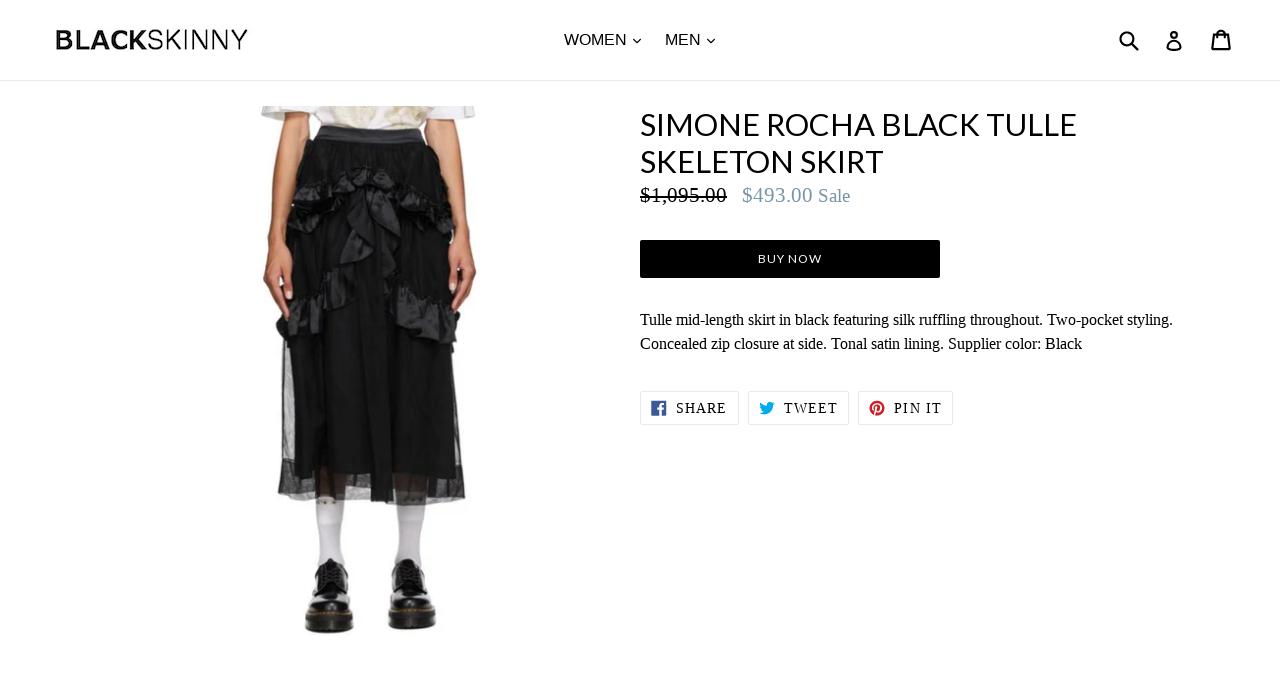

--- FILE ---
content_type: text/html; charset=utf-8
request_url: https://blackskinny.com/products/simone-rocha-black-tulle-skeleton-skirt
body_size: 23094
content:
<!doctype html>
<!--[if IE 9]> <html class="ie9 no-js" lang="en"> <![endif]-->
<!--[if (gt IE 9)|!(IE)]><!--> <html class="no-js" lang="en"> <!--<![endif]-->
<head>
	<!-- Added by AVADA SEO Suite -->
	 

	<!-- /Added by AVADA SEO Suite -->
  <meta charset="utf-8">
  <meta http-equiv="X-UA-Compatible" content="IE=edge,chrome=1">
  <meta name="viewport" content="width=device-width,initial-scale=1">
  <meta name="theme-color" content="#000000">
  <link rel="canonical" href="https://blackskinny.com/products/simone-rocha-black-tulle-skeleton-skirt">

  
    <link rel="shortcut icon" href="//blackskinny.com/cdn/shop/files/BlackSkinny_d357775d-6afa-4ad3-a64c-47f36bcc6aec_32x32.jpg?v=1613746463" type="image/png">
  

  
  <title>
    Simone Rocha Black Tulle Skeleton Skirt
    
    
    
      &ndash; BlackSkinny
    
  </title>

  
    <meta name="description" content="Tulle mid-length skirt in black featuring silk ruffling throughout. Two-pocket styling. Concealed zip closure at side. Tonal satin lining. Supplier color: Black">
  

  <!-- /snippets/social-meta-tags.liquid -->




<meta property="og:site_name" content="BlackSkinny">
<meta property="og:url" content="https://blackskinny.com/products/simone-rocha-black-tulle-skeleton-skirt">
<meta property="og:title" content="Simone Rocha Black Tulle Skeleton Skirt">
<meta property="og:type" content="product">
<meta property="og:description" content="Tulle mid-length skirt in black featuring silk ruffling throughout. Two-pocket styling. Concealed zip closure at side. Tonal satin lining. Supplier color: Black">

  <meta property="og:price:amount" content="493.00">
  <meta property="og:price:currency" content="USD">

<meta property="og:image" content="http://blackskinny.com/cdn/shop/products/simone-rocha-black-tulle-skeleton-skirt_1200x1200.jpg?v=1610117771">
<meta property="og:image:secure_url" content="https://blackskinny.com/cdn/shop/products/simone-rocha-black-tulle-skeleton-skirt_1200x1200.jpg?v=1610117771">


<meta name="twitter:card" content="summary_large_image">
<meta name="twitter:title" content="Simone Rocha Black Tulle Skeleton Skirt">
<meta name="twitter:description" content="Tulle mid-length skirt in black featuring silk ruffling throughout. Two-pocket styling. Concealed zip closure at side. Tonal satin lining. Supplier color: Black">


  <link href="//blackskinny.com/cdn/shop/t/14/assets/theme.scss.css?v=133489309994938534971743157625" rel="stylesheet" type="text/css" media="all" />
  

  

    <link href="//fonts.googleapis.com/css?family=Lato:400" rel="stylesheet" type="text/css" media="all" />
  



  <script>
    var theme = {
      strings: {
        addToCart: "Add to cart",
        soldOut: "Sold out",
        unavailable: "Unavailable",
        showMore: "Show More",
        showLess: "Show Less",
        addressError: "Error looking up that address",
        addressNoResults: "No results for that address",
        addressQueryLimit: "You have exceeded the Google API usage limit. Consider upgrading to a \u003ca href=\"https:\/\/developers.google.com\/maps\/premium\/usage-limits\"\u003ePremium Plan\u003c\/a\u003e.",
        authError: "There was a problem authenticating your Google Maps account."
      },
      moneyFormat: "${{amount}}"
    }

    document.documentElement.className = document.documentElement.className.replace('no-js', 'js');
  </script>

  <!--[if (lte IE 9) ]><script src="//blackskinny.com/cdn/shop/t/14/assets/match-media.min.js?v=22265819453975888031743155812" type="text/javascript"></script><![endif]-->

  

  <!--[if (gt IE 9)|!(IE)]><!--><script src="//blackskinny.com/cdn/shop/t/14/assets/lazysizes.js?v=68441465964607740661743155812" async="async"></script><!--<![endif]-->
  <!--[if lte IE 9]><script src="//blackskinny.com/cdn/shop/t/14/assets/lazysizes.min.js?v=124699"></script><![endif]-->

  <!--[if (gt IE 9)|!(IE)]><!--><script src="//blackskinny.com/cdn/shop/t/14/assets/vendor.js?v=136118274122071307521743155812" defer="defer"></script><!--<![endif]-->
  <!--[if lte IE 9]><script src="//blackskinny.com/cdn/shop/t/14/assets/vendor.js?v=136118274122071307521743155812"></script><![endif]-->

  <!--[if (gt IE 9)|!(IE)]><!--><script src="//blackskinny.com/cdn/shop/t/14/assets/theme.js?v=40514778177909912681743155812" defer="defer"></script><!--<![endif]-->
  <!--[if lte IE 9]><script src="//blackskinny.com/cdn/shop/t/14/assets/theme.js?v=40514778177909912681743155812"></script><![endif]-->

  <script>window.performance && window.performance.mark && window.performance.mark('shopify.content_for_header.start');</script><meta id="shopify-digital-wallet" name="shopify-digital-wallet" content="/26564520/digital_wallets/dialog">
<link rel="alternate" type="application/json+oembed" href="https://blackskinny.com/products/simone-rocha-black-tulle-skeleton-skirt.oembed">
<script async="async" src="/checkouts/internal/preloads.js?locale=en-US"></script>
<script id="shopify-features" type="application/json">{"accessToken":"fff5a4519afef85505e7b941cce48825","betas":["rich-media-storefront-analytics"],"domain":"blackskinny.com","predictiveSearch":true,"shopId":26564520,"locale":"en"}</script>
<script>var Shopify = Shopify || {};
Shopify.shop = "blackskinny-com.myshopify.com";
Shopify.locale = "en";
Shopify.currency = {"active":"USD","rate":"1.0"};
Shopify.country = "US";
Shopify.theme = {"name":"Copy of Debut-Dev copy","id":135784038469,"schema_name":"Debut","schema_version":"1.9.1","theme_store_id":796,"role":"main"};
Shopify.theme.handle = "null";
Shopify.theme.style = {"id":null,"handle":null};
Shopify.cdnHost = "blackskinny.com/cdn";
Shopify.routes = Shopify.routes || {};
Shopify.routes.root = "/";</script>
<script type="module">!function(o){(o.Shopify=o.Shopify||{}).modules=!0}(window);</script>
<script>!function(o){function n(){var o=[];function n(){o.push(Array.prototype.slice.apply(arguments))}return n.q=o,n}var t=o.Shopify=o.Shopify||{};t.loadFeatures=n(),t.autoloadFeatures=n()}(window);</script>
<script id="shop-js-analytics" type="application/json">{"pageType":"product"}</script>
<script defer="defer" async type="module" src="//blackskinny.com/cdn/shopifycloud/shop-js/modules/v2/client.init-shop-cart-sync_BN7fPSNr.en.esm.js"></script>
<script defer="defer" async type="module" src="//blackskinny.com/cdn/shopifycloud/shop-js/modules/v2/chunk.common_Cbph3Kss.esm.js"></script>
<script defer="defer" async type="module" src="//blackskinny.com/cdn/shopifycloud/shop-js/modules/v2/chunk.modal_DKumMAJ1.esm.js"></script>
<script type="module">
  await import("//blackskinny.com/cdn/shopifycloud/shop-js/modules/v2/client.init-shop-cart-sync_BN7fPSNr.en.esm.js");
await import("//blackskinny.com/cdn/shopifycloud/shop-js/modules/v2/chunk.common_Cbph3Kss.esm.js");
await import("//blackskinny.com/cdn/shopifycloud/shop-js/modules/v2/chunk.modal_DKumMAJ1.esm.js");

  window.Shopify.SignInWithShop?.initShopCartSync?.({"fedCMEnabled":true,"windoidEnabled":true});

</script>
<script>(function() {
  var isLoaded = false;
  function asyncLoad() {
    if (isLoaded) return;
    isLoaded = true;
    var urls = ["https:\/\/cloudsearch-1f874.kxcdn.com\/shopify.js?shop=blackskinny-com.myshopify.com"];
    for (var i = 0; i < urls.length; i++) {
      var s = document.createElement('script');
      s.type = 'text/javascript';
      s.async = true;
      s.src = urls[i];
      var x = document.getElementsByTagName('script')[0];
      x.parentNode.insertBefore(s, x);
    }
  };
  if(window.attachEvent) {
    window.attachEvent('onload', asyncLoad);
  } else {
    window.addEventListener('load', asyncLoad, false);
  }
})();</script>
<script id="__st">var __st={"a":26564520,"offset":7200,"reqid":"8933faa9-ddcb-4788-88c7-e4c7d59bbed3-1769737009","pageurl":"blackskinny.com\/products\/simone-rocha-black-tulle-skeleton-skirt","u":"44c7f3548631","p":"product","rtyp":"product","rid":4650159636549};</script>
<script>window.ShopifyPaypalV4VisibilityTracking = true;</script>
<script id="captcha-bootstrap">!function(){'use strict';const t='contact',e='account',n='new_comment',o=[[t,t],['blogs',n],['comments',n],[t,'customer']],c=[[e,'customer_login'],[e,'guest_login'],[e,'recover_customer_password'],[e,'create_customer']],r=t=>t.map((([t,e])=>`form[action*='/${t}']:not([data-nocaptcha='true']) input[name='form_type'][value='${e}']`)).join(','),a=t=>()=>t?[...document.querySelectorAll(t)].map((t=>t.form)):[];function s(){const t=[...o],e=r(t);return a(e)}const i='password',u='form_key',d=['recaptcha-v3-token','g-recaptcha-response','h-captcha-response',i],f=()=>{try{return window.sessionStorage}catch{return}},m='__shopify_v',_=t=>t.elements[u];function p(t,e,n=!1){try{const o=window.sessionStorage,c=JSON.parse(o.getItem(e)),{data:r}=function(t){const{data:e,action:n}=t;return t[m]||n?{data:e,action:n}:{data:t,action:n}}(c);for(const[e,n]of Object.entries(r))t.elements[e]&&(t.elements[e].value=n);n&&o.removeItem(e)}catch(o){console.error('form repopulation failed',{error:o})}}const l='form_type',E='cptcha';function T(t){t.dataset[E]=!0}const w=window,h=w.document,L='Shopify',v='ce_forms',y='captcha';let A=!1;((t,e)=>{const n=(g='f06e6c50-85a8-45c8-87d0-21a2b65856fe',I='https://cdn.shopify.com/shopifycloud/storefront-forms-hcaptcha/ce_storefront_forms_captcha_hcaptcha.v1.5.2.iife.js',D={infoText:'Protected by hCaptcha',privacyText:'Privacy',termsText:'Terms'},(t,e,n)=>{const o=w[L][v],c=o.bindForm;if(c)return c(t,g,e,D).then(n);var r;o.q.push([[t,g,e,D],n]),r=I,A||(h.body.append(Object.assign(h.createElement('script'),{id:'captcha-provider',async:!0,src:r})),A=!0)});var g,I,D;w[L]=w[L]||{},w[L][v]=w[L][v]||{},w[L][v].q=[],w[L][y]=w[L][y]||{},w[L][y].protect=function(t,e){n(t,void 0,e),T(t)},Object.freeze(w[L][y]),function(t,e,n,w,h,L){const[v,y,A,g]=function(t,e,n){const i=e?o:[],u=t?c:[],d=[...i,...u],f=r(d),m=r(i),_=r(d.filter((([t,e])=>n.includes(e))));return[a(f),a(m),a(_),s()]}(w,h,L),I=t=>{const e=t.target;return e instanceof HTMLFormElement?e:e&&e.form},D=t=>v().includes(t);t.addEventListener('submit',(t=>{const e=I(t);if(!e)return;const n=D(e)&&!e.dataset.hcaptchaBound&&!e.dataset.recaptchaBound,o=_(e),c=g().includes(e)&&(!o||!o.value);(n||c)&&t.preventDefault(),c&&!n&&(function(t){try{if(!f())return;!function(t){const e=f();if(!e)return;const n=_(t);if(!n)return;const o=n.value;o&&e.removeItem(o)}(t);const e=Array.from(Array(32),(()=>Math.random().toString(36)[2])).join('');!function(t,e){_(t)||t.append(Object.assign(document.createElement('input'),{type:'hidden',name:u})),t.elements[u].value=e}(t,e),function(t,e){const n=f();if(!n)return;const o=[...t.querySelectorAll(`input[type='${i}']`)].map((({name:t})=>t)),c=[...d,...o],r={};for(const[a,s]of new FormData(t).entries())c.includes(a)||(r[a]=s);n.setItem(e,JSON.stringify({[m]:1,action:t.action,data:r}))}(t,e)}catch(e){console.error('failed to persist form',e)}}(e),e.submit())}));const S=(t,e)=>{t&&!t.dataset[E]&&(n(t,e.some((e=>e===t))),T(t))};for(const o of['focusin','change'])t.addEventListener(o,(t=>{const e=I(t);D(e)&&S(e,y())}));const B=e.get('form_key'),M=e.get(l),P=B&&M;t.addEventListener('DOMContentLoaded',(()=>{const t=y();if(P)for(const e of t)e.elements[l].value===M&&p(e,B);[...new Set([...A(),...v().filter((t=>'true'===t.dataset.shopifyCaptcha))])].forEach((e=>S(e,t)))}))}(h,new URLSearchParams(w.location.search),n,t,e,['guest_login'])})(!0,!0)}();</script>
<script integrity="sha256-4kQ18oKyAcykRKYeNunJcIwy7WH5gtpwJnB7kiuLZ1E=" data-source-attribution="shopify.loadfeatures" defer="defer" src="//blackskinny.com/cdn/shopifycloud/storefront/assets/storefront/load_feature-a0a9edcb.js" crossorigin="anonymous"></script>
<script data-source-attribution="shopify.dynamic_checkout.dynamic.init">var Shopify=Shopify||{};Shopify.PaymentButton=Shopify.PaymentButton||{isStorefrontPortableWallets:!0,init:function(){window.Shopify.PaymentButton.init=function(){};var t=document.createElement("script");t.src="https://blackskinny.com/cdn/shopifycloud/portable-wallets/latest/portable-wallets.en.js",t.type="module",document.head.appendChild(t)}};
</script>
<script data-source-attribution="shopify.dynamic_checkout.buyer_consent">
  function portableWalletsHideBuyerConsent(e){var t=document.getElementById("shopify-buyer-consent"),n=document.getElementById("shopify-subscription-policy-button");t&&n&&(t.classList.add("hidden"),t.setAttribute("aria-hidden","true"),n.removeEventListener("click",e))}function portableWalletsShowBuyerConsent(e){var t=document.getElementById("shopify-buyer-consent"),n=document.getElementById("shopify-subscription-policy-button");t&&n&&(t.classList.remove("hidden"),t.removeAttribute("aria-hidden"),n.addEventListener("click",e))}window.Shopify?.PaymentButton&&(window.Shopify.PaymentButton.hideBuyerConsent=portableWalletsHideBuyerConsent,window.Shopify.PaymentButton.showBuyerConsent=portableWalletsShowBuyerConsent);
</script>
<script data-source-attribution="shopify.dynamic_checkout.cart.bootstrap">document.addEventListener("DOMContentLoaded",(function(){function t(){return document.querySelector("shopify-accelerated-checkout-cart, shopify-accelerated-checkout")}if(t())Shopify.PaymentButton.init();else{new MutationObserver((function(e,n){t()&&(Shopify.PaymentButton.init(),n.disconnect())})).observe(document.body,{childList:!0,subtree:!0})}}));
</script>

<script>window.performance && window.performance.mark && window.performance.mark('shopify.content_for_header.end');</script>
<script type="text/javascript">window.moneyFormat = "${{amount}}";
    window.globoAlsoBoughtMoneyFormat = "${{amount}}";
    window.shopCurrency = "USD";
    window.assetsUrl = '//blackskinny.com/cdn/shop/t/14/assets/';
  </script>
  <link href="//blackskinny.com/cdn/shop/t/14/assets/globo.alsobought.aio.min.css?v=91305738823367451501743157681" rel="stylesheet" type="text/css" media="all" />  <script src="//blackskinny.com/cdn/shop/t/14/assets/globo.alsobought.js?v=32215880278075028161743155812" data-instant-track type="text/javascript"></script>
  <script data-instant-track>
    var globoAlsoBought = new globoAlsoBought({
      apiUrl: "https://related-products.globosoftware.net/api",
      shop: "blackskinny-com.myshopify.com",
      domain: "blackskinny.com",
      view_name: 'globo.related',
      cart_properties_name: 'utm_source',
      cart_properties_value: 'globoRelatedProducts',
      manualRecommendations: {},
      discount: false,
      redirect: false,
      exclude_tags: [],
      carousel_items: 6,
      carousel_autoplay: false,
      productBoughtTogether: {
        enable: false,
        limit: 10,
        random: false,
        template: 2,
        thisItem: true,
        conditions: ["vendor","type","collection","tags","global"]
      },
      productRelated: {
        enable: true,
        limit: 15,
        random: false,
        template: 1,
        thisItem: false,
        conditions: ["vendor","type","collection","tags","global"]
      },
      cart: {
        enable: false,
        limit: 10,
        random: false,
        template: 3,
        conditions: ["tags","global"],
        products: []
      },product: {
          id: 4650159636549,
          title: "Simone Rocha Black Tulle Skeleton Skirt",
          handle: "simone-rocha-black-tulle-skeleton-skirt",
          price: 49300,
          compare_at_price: 109500,
          images: ["//blackskinny.com/cdn/shop/products/simone-rocha-black-tulle-skeleton-skirt.jpg?v=1610117771"],
          variants: [{"id":32025538723909,"title":"Default Title","option1":"Default Title","option2":null,"option3":null,"sku":"3007 0069 Tulle","requires_shipping":true,"taxable":true,"featured_image":{"id":15310536540229,"product_id":4650159636549,"position":1,"created_at":"2021-01-08T16:56:09+02:00","updated_at":"2021-01-08T16:56:11+02:00","alt":null,"width":680,"height":680,"src":"\/\/blackskinny.com\/cdn\/shop\/products\/simone-rocha-black-tulle-skeleton-skirt.jpg?v=1610117771","variant_ids":[32025538723909]},"available":true,"name":"Simone Rocha Black Tulle Skeleton Skirt","public_title":null,"options":["Default Title"],"price":49300,"weight":0,"compare_at_price":109500,"inventory_management":null,"barcode":null,"featured_media":{"alt":null,"id":7484865609797,"position":1,"preview_image":{"aspect_ratio":1.0,"height":680,"width":680,"src":"\/\/blackskinny.com\/cdn\/shop\/products\/simone-rocha-black-tulle-skeleton-skirt.jpg?v=1610117771"}},"requires_selling_plan":false,"selling_plan_allocations":[]}],
          available: true,
          vendor: "Simone Rocha",
          product_type: "Mid Length Skirts",
          tags: ["Black","Designer Röcke","Designer Skirts","Dezaināsukāto","dijaineo seukeoteu","halflange rokken","Irui","jung-gan gil-i seukeoteu","Jupes de créateurs","jupes mi-longues","Kleidung","Ladies","mellanlånga kjolar","mellemlange nederdele","Mid Length Skirts","Midoru take sukāto","mittellange Röcke","Rocha","Shèjì shī qún","Simone","Skeleton","Skirt","Skirts","spódnice średniej długości","Tulle","uilyu","Vêtements","Women","Womens","Womens Clothes","Womens Clothing","Дизайнерские Юбки","デザイナースカート","ミドル丈スカート","衣類","設計師裙","设计师裙","디자이너 스커트","의류","중간 길이 스커트"],
          collection:"clothing"},no_image_url: "https://cdn.shopify.com/s/images/admin/no-image-large.gif"
    });
  </script>
  <script src="//blackskinny.com/cdn/shop/t/14/assets/globo.alsobought.data.js?v=15438297266392056291743155812" data-instant-track type="text/javascript"></script>
  
<!-- BEGIN app block: shopify://apps/avada-seo-suite/blocks/avada-seo/15507c6e-1aa3-45d3-b698-7e175e033440 --><script>
  window.AVADA_SEO_ENABLED = true;
</script><!-- BEGIN app snippet: avada-broken-link-manager --><!-- END app snippet --><!-- BEGIN app snippet: avada-seo-site --><!-- END app snippet --><!-- BEGIN app snippet: avada-robot-onpage --><!-- Avada SEO Robot Onpage -->












<!-- END app snippet --><!-- BEGIN app snippet: avada-frequently-asked-questions -->







<!-- END app snippet --><!-- BEGIN app snippet: avada-custom-css --> <!-- BEGIN Avada SEO custom CSS END -->


<!-- END Avada SEO custom CSS END -->
<!-- END app snippet --><!-- BEGIN app snippet: avada-seo-preload --><script>
  const ignore = ["\/cart","\/account"];
  window.FPConfig = {
      delay: 0,
      ignoreKeywords: ignore || ['/cart', '/account/login', '/account/logout', '/account'],
      maxRPS: 3,
      hoverDelay: 50
  };
</script>

<script src="https://cdn.shopify.com/extensions/019c03a5-fbd0-7c0b-8eec-cf456f8ab875/avada-seo-suite-224/assets/flying-pages.js" defer="defer"></script>


<!-- END app snippet --><!-- BEGIN app snippet: avada-loading --><style>
  @keyframes avada-rotate {
    0% { transform: rotate(0); }
    100% { transform: rotate(360deg); }
  }

  @keyframes avada-fade-out {
    0% { opacity: 1; visibility: visible; }
    100% { opacity: 0; visibility: hidden; }
  }

  .Avada-LoadingScreen {
    display: none;
    width: 100%;
    height: 100vh;
    top: 0;
    position: fixed;
    z-index: 9999;
    display: flex;
    align-items: center;
    justify-content: center;
  
    background-image: url();
    background-position: center;
    background-size: cover;
    background-repeat: no-repeat;
  
  }

  .Avada-LoadingScreen svg {
    animation: avada-rotate 1s linear infinite;
    width: px;
    height: px;
  }
</style>
<script>
  const themeId = Shopify.theme.id;
  const loadingSettingsValue = null;
  const loadingType = loadingSettingsValue?.loadingType;
  function renderLoading() {
    new MutationObserver((mutations, observer) => {
      if (document.body) {
        observer.disconnect();
        const loadingDiv = document.createElement('div');
        loadingDiv.className = 'Avada-LoadingScreen';
        if(loadingType === 'custom_logo' || loadingType === 'favicon_logo') {
          const srcLoadingImage = loadingSettingsValue?.customLogoThemeIds[themeId] || '';
          if(srcLoadingImage) {
            loadingDiv.innerHTML = `
            <img alt="Avada logo"  height="600px" loading="eager" fetchpriority="high"
              src="${srcLoadingImage}&width=600"
              width="600px" />
              `
          }
        }
        if(loadingType === 'circle') {
          loadingDiv.innerHTML = `
        <svg viewBox="0 0 40 40" fill="none" xmlns="http://www.w3.org/2000/svg">
          <path d="M20 3.75C11.0254 3.75 3.75 11.0254 3.75 20C3.75 21.0355 2.91053 21.875 1.875 21.875C0.839475 21.875 0 21.0355 0 20C0 8.9543 8.9543 0 20 0C31.0457 0 40 8.9543 40 20C40 31.0457 31.0457 40 20 40C18.9645 40 18.125 39.1605 18.125 38.125C18.125 37.0895 18.9645 36.25 20 36.25C28.9748 36.25 36.25 28.9748 36.25 20C36.25 11.0254 28.9748 3.75 20 3.75Z" fill=""/>
        </svg>
      `;
        }

        document.body.insertBefore(loadingDiv, document.body.firstChild || null);
        const e = '';
        const t = '';
        const o = 'first' === t;
        const a = sessionStorage.getItem('isShowLoadingAvada');
        const n = document.querySelector('.Avada-LoadingScreen');
        if (a && o) return (n.style.display = 'none');
        n.style.display = 'flex';
        const i = document.body;
        i.style.overflow = 'hidden';
        const l = () => {
          i.style.overflow = 'auto';
          n.style.animation = 'avada-fade-out 1s ease-out forwards';
          setTimeout(() => {
            n.style.display = 'none';
          }, 1000);
        };
        if ((o && !a && sessionStorage.setItem('isShowLoadingAvada', true), 'duration_auto' === e)) {
          window.onload = function() {
            l();
          };
          return;
        }
        setTimeout(() => {
          l();
        }, 1000 * e);
      }
    }).observe(document.documentElement, { childList: true, subtree: true });
  };
  function isNullish(value) {
    return value === null || value === undefined;
  }
  const themeIds = '';
  const themeIdsArray = themeIds ? themeIds.split(',') : [];

  if(!isNullish(themeIds) && themeIdsArray.includes(themeId.toString()) && loadingSettingsValue?.enabled) {
    renderLoading();
  }

  if(isNullish(loadingSettingsValue?.themeIds) && loadingSettingsValue?.enabled) {
    renderLoading();
  }
</script>
<!-- END app snippet --><!-- BEGIN app snippet: avada-seo-social-post --><!-- END app snippet -->
<!-- END app block --><link href="https://monorail-edge.shopifysvc.com" rel="dns-prefetch">
<script>(function(){if ("sendBeacon" in navigator && "performance" in window) {try {var session_token_from_headers = performance.getEntriesByType('navigation')[0].serverTiming.find(x => x.name == '_s').description;} catch {var session_token_from_headers = undefined;}var session_cookie_matches = document.cookie.match(/_shopify_s=([^;]*)/);var session_token_from_cookie = session_cookie_matches && session_cookie_matches.length === 2 ? session_cookie_matches[1] : "";var session_token = session_token_from_headers || session_token_from_cookie || "";function handle_abandonment_event(e) {var entries = performance.getEntries().filter(function(entry) {return /monorail-edge.shopifysvc.com/.test(entry.name);});if (!window.abandonment_tracked && entries.length === 0) {window.abandonment_tracked = true;var currentMs = Date.now();var navigation_start = performance.timing.navigationStart;var payload = {shop_id: 26564520,url: window.location.href,navigation_start,duration: currentMs - navigation_start,session_token,page_type: "product"};window.navigator.sendBeacon("https://monorail-edge.shopifysvc.com/v1/produce", JSON.stringify({schema_id: "online_store_buyer_site_abandonment/1.1",payload: payload,metadata: {event_created_at_ms: currentMs,event_sent_at_ms: currentMs}}));}}window.addEventListener('pagehide', handle_abandonment_event);}}());</script>
<script id="web-pixels-manager-setup">(function e(e,d,r,n,o){if(void 0===o&&(o={}),!Boolean(null===(a=null===(i=window.Shopify)||void 0===i?void 0:i.analytics)||void 0===a?void 0:a.replayQueue)){var i,a;window.Shopify=window.Shopify||{};var t=window.Shopify;t.analytics=t.analytics||{};var s=t.analytics;s.replayQueue=[],s.publish=function(e,d,r){return s.replayQueue.push([e,d,r]),!0};try{self.performance.mark("wpm:start")}catch(e){}var l=function(){var e={modern:/Edge?\/(1{2}[4-9]|1[2-9]\d|[2-9]\d{2}|\d{4,})\.\d+(\.\d+|)|Firefox\/(1{2}[4-9]|1[2-9]\d|[2-9]\d{2}|\d{4,})\.\d+(\.\d+|)|Chrom(ium|e)\/(9{2}|\d{3,})\.\d+(\.\d+|)|(Maci|X1{2}).+ Version\/(15\.\d+|(1[6-9]|[2-9]\d|\d{3,})\.\d+)([,.]\d+|)( \(\w+\)|)( Mobile\/\w+|) Safari\/|Chrome.+OPR\/(9{2}|\d{3,})\.\d+\.\d+|(CPU[ +]OS|iPhone[ +]OS|CPU[ +]iPhone|CPU IPhone OS|CPU iPad OS)[ +]+(15[._]\d+|(1[6-9]|[2-9]\d|\d{3,})[._]\d+)([._]\d+|)|Android:?[ /-](13[3-9]|1[4-9]\d|[2-9]\d{2}|\d{4,})(\.\d+|)(\.\d+|)|Android.+Firefox\/(13[5-9]|1[4-9]\d|[2-9]\d{2}|\d{4,})\.\d+(\.\d+|)|Android.+Chrom(ium|e)\/(13[3-9]|1[4-9]\d|[2-9]\d{2}|\d{4,})\.\d+(\.\d+|)|SamsungBrowser\/([2-9]\d|\d{3,})\.\d+/,legacy:/Edge?\/(1[6-9]|[2-9]\d|\d{3,})\.\d+(\.\d+|)|Firefox\/(5[4-9]|[6-9]\d|\d{3,})\.\d+(\.\d+|)|Chrom(ium|e)\/(5[1-9]|[6-9]\d|\d{3,})\.\d+(\.\d+|)([\d.]+$|.*Safari\/(?![\d.]+ Edge\/[\d.]+$))|(Maci|X1{2}).+ Version\/(10\.\d+|(1[1-9]|[2-9]\d|\d{3,})\.\d+)([,.]\d+|)( \(\w+\)|)( Mobile\/\w+|) Safari\/|Chrome.+OPR\/(3[89]|[4-9]\d|\d{3,})\.\d+\.\d+|(CPU[ +]OS|iPhone[ +]OS|CPU[ +]iPhone|CPU IPhone OS|CPU iPad OS)[ +]+(10[._]\d+|(1[1-9]|[2-9]\d|\d{3,})[._]\d+)([._]\d+|)|Android:?[ /-](13[3-9]|1[4-9]\d|[2-9]\d{2}|\d{4,})(\.\d+|)(\.\d+|)|Mobile Safari.+OPR\/([89]\d|\d{3,})\.\d+\.\d+|Android.+Firefox\/(13[5-9]|1[4-9]\d|[2-9]\d{2}|\d{4,})\.\d+(\.\d+|)|Android.+Chrom(ium|e)\/(13[3-9]|1[4-9]\d|[2-9]\d{2}|\d{4,})\.\d+(\.\d+|)|Android.+(UC? ?Browser|UCWEB|U3)[ /]?(15\.([5-9]|\d{2,})|(1[6-9]|[2-9]\d|\d{3,})\.\d+)\.\d+|SamsungBrowser\/(5\.\d+|([6-9]|\d{2,})\.\d+)|Android.+MQ{2}Browser\/(14(\.(9|\d{2,})|)|(1[5-9]|[2-9]\d|\d{3,})(\.\d+|))(\.\d+|)|K[Aa][Ii]OS\/(3\.\d+|([4-9]|\d{2,})\.\d+)(\.\d+|)/},d=e.modern,r=e.legacy,n=navigator.userAgent;return n.match(d)?"modern":n.match(r)?"legacy":"unknown"}(),u="modern"===l?"modern":"legacy",c=(null!=n?n:{modern:"",legacy:""})[u],f=function(e){return[e.baseUrl,"/wpm","/b",e.hashVersion,"modern"===e.buildTarget?"m":"l",".js"].join("")}({baseUrl:d,hashVersion:r,buildTarget:u}),m=function(e){var d=e.version,r=e.bundleTarget,n=e.surface,o=e.pageUrl,i=e.monorailEndpoint;return{emit:function(e){var a=e.status,t=e.errorMsg,s=(new Date).getTime(),l=JSON.stringify({metadata:{event_sent_at_ms:s},events:[{schema_id:"web_pixels_manager_load/3.1",payload:{version:d,bundle_target:r,page_url:o,status:a,surface:n,error_msg:t},metadata:{event_created_at_ms:s}}]});if(!i)return console&&console.warn&&console.warn("[Web Pixels Manager] No Monorail endpoint provided, skipping logging."),!1;try{return self.navigator.sendBeacon.bind(self.navigator)(i,l)}catch(e){}var u=new XMLHttpRequest;try{return u.open("POST",i,!0),u.setRequestHeader("Content-Type","text/plain"),u.send(l),!0}catch(e){return console&&console.warn&&console.warn("[Web Pixels Manager] Got an unhandled error while logging to Monorail."),!1}}}}({version:r,bundleTarget:l,surface:e.surface,pageUrl:self.location.href,monorailEndpoint:e.monorailEndpoint});try{o.browserTarget=l,function(e){var d=e.src,r=e.async,n=void 0===r||r,o=e.onload,i=e.onerror,a=e.sri,t=e.scriptDataAttributes,s=void 0===t?{}:t,l=document.createElement("script"),u=document.querySelector("head"),c=document.querySelector("body");if(l.async=n,l.src=d,a&&(l.integrity=a,l.crossOrigin="anonymous"),s)for(var f in s)if(Object.prototype.hasOwnProperty.call(s,f))try{l.dataset[f]=s[f]}catch(e){}if(o&&l.addEventListener("load",o),i&&l.addEventListener("error",i),u)u.appendChild(l);else{if(!c)throw new Error("Did not find a head or body element to append the script");c.appendChild(l)}}({src:f,async:!0,onload:function(){if(!function(){var e,d;return Boolean(null===(d=null===(e=window.Shopify)||void 0===e?void 0:e.analytics)||void 0===d?void 0:d.initialized)}()){var d=window.webPixelsManager.init(e)||void 0;if(d){var r=window.Shopify.analytics;r.replayQueue.forEach((function(e){var r=e[0],n=e[1],o=e[2];d.publishCustomEvent(r,n,o)})),r.replayQueue=[],r.publish=d.publishCustomEvent,r.visitor=d.visitor,r.initialized=!0}}},onerror:function(){return m.emit({status:"failed",errorMsg:"".concat(f," has failed to load")})},sri:function(e){var d=/^sha384-[A-Za-z0-9+/=]+$/;return"string"==typeof e&&d.test(e)}(c)?c:"",scriptDataAttributes:o}),m.emit({status:"loading"})}catch(e){m.emit({status:"failed",errorMsg:(null==e?void 0:e.message)||"Unknown error"})}}})({shopId: 26564520,storefrontBaseUrl: "https://blackskinny.com",extensionsBaseUrl: "https://extensions.shopifycdn.com/cdn/shopifycloud/web-pixels-manager",monorailEndpoint: "https://monorail-edge.shopifysvc.com/unstable/produce_batch",surface: "storefront-renderer",enabledBetaFlags: ["2dca8a86"],webPixelsConfigList: [{"id":"75169861","eventPayloadVersion":"v1","runtimeContext":"LAX","scriptVersion":"1","type":"CUSTOM","privacyPurposes":["ANALYTICS"],"name":"Google Analytics tag (migrated)"},{"id":"shopify-app-pixel","configuration":"{}","eventPayloadVersion":"v1","runtimeContext":"STRICT","scriptVersion":"0450","apiClientId":"shopify-pixel","type":"APP","privacyPurposes":["ANALYTICS","MARKETING"]},{"id":"shopify-custom-pixel","eventPayloadVersion":"v1","runtimeContext":"LAX","scriptVersion":"0450","apiClientId":"shopify-pixel","type":"CUSTOM","privacyPurposes":["ANALYTICS","MARKETING"]}],isMerchantRequest: false,initData: {"shop":{"name":"BlackSkinny","paymentSettings":{"currencyCode":"USD"},"myshopifyDomain":"blackskinny-com.myshopify.com","countryCode":"ZA","storefrontUrl":"https:\/\/blackskinny.com"},"customer":null,"cart":null,"checkout":null,"productVariants":[{"price":{"amount":493.0,"currencyCode":"USD"},"product":{"title":"Simone Rocha Black Tulle Skeleton Skirt","vendor":"Simone Rocha","id":"4650159636549","untranslatedTitle":"Simone Rocha Black Tulle Skeleton Skirt","url":"\/products\/simone-rocha-black-tulle-skeleton-skirt","type":"Mid Length Skirts"},"id":"32025538723909","image":{"src":"\/\/blackskinny.com\/cdn\/shop\/products\/simone-rocha-black-tulle-skeleton-skirt.jpg?v=1610117771"},"sku":"3007 0069 Tulle","title":"Default Title","untranslatedTitle":"Default Title"}],"purchasingCompany":null},},"https://blackskinny.com/cdn","1d2a099fw23dfb22ep557258f5m7a2edbae",{"modern":"","legacy":""},{"shopId":"26564520","storefrontBaseUrl":"https:\/\/blackskinny.com","extensionBaseUrl":"https:\/\/extensions.shopifycdn.com\/cdn\/shopifycloud\/web-pixels-manager","surface":"storefront-renderer","enabledBetaFlags":"[\"2dca8a86\"]","isMerchantRequest":"false","hashVersion":"1d2a099fw23dfb22ep557258f5m7a2edbae","publish":"custom","events":"[[\"page_viewed\",{}],[\"product_viewed\",{\"productVariant\":{\"price\":{\"amount\":493.0,\"currencyCode\":\"USD\"},\"product\":{\"title\":\"Simone Rocha Black Tulle Skeleton Skirt\",\"vendor\":\"Simone Rocha\",\"id\":\"4650159636549\",\"untranslatedTitle\":\"Simone Rocha Black Tulle Skeleton Skirt\",\"url\":\"\/products\/simone-rocha-black-tulle-skeleton-skirt\",\"type\":\"Mid Length Skirts\"},\"id\":\"32025538723909\",\"image\":{\"src\":\"\/\/blackskinny.com\/cdn\/shop\/products\/simone-rocha-black-tulle-skeleton-skirt.jpg?v=1610117771\"},\"sku\":\"3007 0069 Tulle\",\"title\":\"Default Title\",\"untranslatedTitle\":\"Default Title\"}}]]"});</script><script>
  window.ShopifyAnalytics = window.ShopifyAnalytics || {};
  window.ShopifyAnalytics.meta = window.ShopifyAnalytics.meta || {};
  window.ShopifyAnalytics.meta.currency = 'USD';
  var meta = {"product":{"id":4650159636549,"gid":"gid:\/\/shopify\/Product\/4650159636549","vendor":"Simone Rocha","type":"Mid Length Skirts","handle":"simone-rocha-black-tulle-skeleton-skirt","variants":[{"id":32025538723909,"price":49300,"name":"Simone Rocha Black Tulle Skeleton Skirt","public_title":null,"sku":"3007 0069 Tulle"}],"remote":false},"page":{"pageType":"product","resourceType":"product","resourceId":4650159636549,"requestId":"8933faa9-ddcb-4788-88c7-e4c7d59bbed3-1769737009"}};
  for (var attr in meta) {
    window.ShopifyAnalytics.meta[attr] = meta[attr];
  }
</script>
<script class="analytics">
  (function () {
    var customDocumentWrite = function(content) {
      var jquery = null;

      if (window.jQuery) {
        jquery = window.jQuery;
      } else if (window.Checkout && window.Checkout.$) {
        jquery = window.Checkout.$;
      }

      if (jquery) {
        jquery('body').append(content);
      }
    };

    var hasLoggedConversion = function(token) {
      if (token) {
        return document.cookie.indexOf('loggedConversion=' + token) !== -1;
      }
      return false;
    }

    var setCookieIfConversion = function(token) {
      if (token) {
        var twoMonthsFromNow = new Date(Date.now());
        twoMonthsFromNow.setMonth(twoMonthsFromNow.getMonth() + 2);

        document.cookie = 'loggedConversion=' + token + '; expires=' + twoMonthsFromNow;
      }
    }

    var trekkie = window.ShopifyAnalytics.lib = window.trekkie = window.trekkie || [];
    if (trekkie.integrations) {
      return;
    }
    trekkie.methods = [
      'identify',
      'page',
      'ready',
      'track',
      'trackForm',
      'trackLink'
    ];
    trekkie.factory = function(method) {
      return function() {
        var args = Array.prototype.slice.call(arguments);
        args.unshift(method);
        trekkie.push(args);
        return trekkie;
      };
    };
    for (var i = 0; i < trekkie.methods.length; i++) {
      var key = trekkie.methods[i];
      trekkie[key] = trekkie.factory(key);
    }
    trekkie.load = function(config) {
      trekkie.config = config || {};
      trekkie.config.initialDocumentCookie = document.cookie;
      var first = document.getElementsByTagName('script')[0];
      var script = document.createElement('script');
      script.type = 'text/javascript';
      script.onerror = function(e) {
        var scriptFallback = document.createElement('script');
        scriptFallback.type = 'text/javascript';
        scriptFallback.onerror = function(error) {
                var Monorail = {
      produce: function produce(monorailDomain, schemaId, payload) {
        var currentMs = new Date().getTime();
        var event = {
          schema_id: schemaId,
          payload: payload,
          metadata: {
            event_created_at_ms: currentMs,
            event_sent_at_ms: currentMs
          }
        };
        return Monorail.sendRequest("https://" + monorailDomain + "/v1/produce", JSON.stringify(event));
      },
      sendRequest: function sendRequest(endpointUrl, payload) {
        // Try the sendBeacon API
        if (window && window.navigator && typeof window.navigator.sendBeacon === 'function' && typeof window.Blob === 'function' && !Monorail.isIos12()) {
          var blobData = new window.Blob([payload], {
            type: 'text/plain'
          });

          if (window.navigator.sendBeacon(endpointUrl, blobData)) {
            return true;
          } // sendBeacon was not successful

        } // XHR beacon

        var xhr = new XMLHttpRequest();

        try {
          xhr.open('POST', endpointUrl);
          xhr.setRequestHeader('Content-Type', 'text/plain');
          xhr.send(payload);
        } catch (e) {
          console.log(e);
        }

        return false;
      },
      isIos12: function isIos12() {
        return window.navigator.userAgent.lastIndexOf('iPhone; CPU iPhone OS 12_') !== -1 || window.navigator.userAgent.lastIndexOf('iPad; CPU OS 12_') !== -1;
      }
    };
    Monorail.produce('monorail-edge.shopifysvc.com',
      'trekkie_storefront_load_errors/1.1',
      {shop_id: 26564520,
      theme_id: 135784038469,
      app_name: "storefront",
      context_url: window.location.href,
      source_url: "//blackskinny.com/cdn/s/trekkie.storefront.c59ea00e0474b293ae6629561379568a2d7c4bba.min.js"});

        };
        scriptFallback.async = true;
        scriptFallback.src = '//blackskinny.com/cdn/s/trekkie.storefront.c59ea00e0474b293ae6629561379568a2d7c4bba.min.js';
        first.parentNode.insertBefore(scriptFallback, first);
      };
      script.async = true;
      script.src = '//blackskinny.com/cdn/s/trekkie.storefront.c59ea00e0474b293ae6629561379568a2d7c4bba.min.js';
      first.parentNode.insertBefore(script, first);
    };
    trekkie.load(
      {"Trekkie":{"appName":"storefront","development":false,"defaultAttributes":{"shopId":26564520,"isMerchantRequest":null,"themeId":135784038469,"themeCityHash":"17387556064758613451","contentLanguage":"en","currency":"USD","eventMetadataId":"ae904a7b-8dcd-4123-a3bb-5fe25aa9207f"},"isServerSideCookieWritingEnabled":true,"monorailRegion":"shop_domain","enabledBetaFlags":["65f19447","b5387b81"]},"Session Attribution":{},"S2S":{"facebookCapiEnabled":false,"source":"trekkie-storefront-renderer","apiClientId":580111}}
    );

    var loaded = false;
    trekkie.ready(function() {
      if (loaded) return;
      loaded = true;

      window.ShopifyAnalytics.lib = window.trekkie;

      var originalDocumentWrite = document.write;
      document.write = customDocumentWrite;
      try { window.ShopifyAnalytics.merchantGoogleAnalytics.call(this); } catch(error) {};
      document.write = originalDocumentWrite;

      window.ShopifyAnalytics.lib.page(null,{"pageType":"product","resourceType":"product","resourceId":4650159636549,"requestId":"8933faa9-ddcb-4788-88c7-e4c7d59bbed3-1769737009","shopifyEmitted":true});

      var match = window.location.pathname.match(/checkouts\/(.+)\/(thank_you|post_purchase)/)
      var token = match? match[1]: undefined;
      if (!hasLoggedConversion(token)) {
        setCookieIfConversion(token);
        window.ShopifyAnalytics.lib.track("Viewed Product",{"currency":"USD","variantId":32025538723909,"productId":4650159636549,"productGid":"gid:\/\/shopify\/Product\/4650159636549","name":"Simone Rocha Black Tulle Skeleton Skirt","price":"493.00","sku":"3007 0069 Tulle","brand":"Simone Rocha","variant":null,"category":"Mid Length Skirts","nonInteraction":true,"remote":false},undefined,undefined,{"shopifyEmitted":true});
      window.ShopifyAnalytics.lib.track("monorail:\/\/trekkie_storefront_viewed_product\/1.1",{"currency":"USD","variantId":32025538723909,"productId":4650159636549,"productGid":"gid:\/\/shopify\/Product\/4650159636549","name":"Simone Rocha Black Tulle Skeleton Skirt","price":"493.00","sku":"3007 0069 Tulle","brand":"Simone Rocha","variant":null,"category":"Mid Length Skirts","nonInteraction":true,"remote":false,"referer":"https:\/\/blackskinny.com\/products\/simone-rocha-black-tulle-skeleton-skirt"});
      }
    });


        var eventsListenerScript = document.createElement('script');
        eventsListenerScript.async = true;
        eventsListenerScript.src = "//blackskinny.com/cdn/shopifycloud/storefront/assets/shop_events_listener-3da45d37.js";
        document.getElementsByTagName('head')[0].appendChild(eventsListenerScript);

})();</script>
  <script>
  if (!window.ga || (window.ga && typeof window.ga !== 'function')) {
    window.ga = function ga() {
      (window.ga.q = window.ga.q || []).push(arguments);
      if (window.Shopify && window.Shopify.analytics && typeof window.Shopify.analytics.publish === 'function') {
        window.Shopify.analytics.publish("ga_stub_called", {}, {sendTo: "google_osp_migration"});
      }
      console.error("Shopify's Google Analytics stub called with:", Array.from(arguments), "\nSee https://help.shopify.com/manual/promoting-marketing/pixels/pixel-migration#google for more information.");
    };
    if (window.Shopify && window.Shopify.analytics && typeof window.Shopify.analytics.publish === 'function') {
      window.Shopify.analytics.publish("ga_stub_initialized", {}, {sendTo: "google_osp_migration"});
    }
  }
</script>
<script
  defer
  src="https://blackskinny.com/cdn/shopifycloud/perf-kit/shopify-perf-kit-3.1.0.min.js"
  data-application="storefront-renderer"
  data-shop-id="26564520"
  data-render-region="gcp-us-central1"
  data-page-type="product"
  data-theme-instance-id="135784038469"
  data-theme-name="Debut"
  data-theme-version="1.9.1"
  data-monorail-region="shop_domain"
  data-resource-timing-sampling-rate="10"
  data-shs="true"
  data-shs-beacon="true"
  data-shs-export-with-fetch="true"
  data-shs-logs-sample-rate="1"
  data-shs-beacon-endpoint="https://blackskinny.com/api/collect"
></script>
</head>

<body class="template-product">
  
<!-- Google Tag Manager (noscript) -->
<noscript><iframe src="https://www.googletagmanager.com/ns.html?id=GTM-TB8FZ5V"
height="0" width="0" style="display:none;visibility:hidden"></iframe></noscript>
<!-- End Google Tag Manager (noscript) -->

  <a class="in-page-link visually-hidden skip-link" href="#MainContent">Skip to content</a>

  <div id="SearchDrawer" class="search-bar drawer drawer--top">
    <div class="search-bar__table">
      <div class="search-bar__table-cell search-bar__form-wrapper">
        <form class="search search-bar__form" action="/search" method="get" role="search">
          <button class="search-bar__submit search__submit btn--link" type="submit">
            <svg aria-hidden="true" focusable="false" role="presentation" class="icon icon-search" viewBox="0 0 37 40"><path d="M35.6 36l-9.8-9.8c4.1-5.4 3.6-13.2-1.3-18.1-5.4-5.4-14.2-5.4-19.7 0-5.4 5.4-5.4 14.2 0 19.7 2.6 2.6 6.1 4.1 9.8 4.1 3 0 5.9-1 8.3-2.8l9.8 9.8c.4.4.9.6 1.4.6s1-.2 1.4-.6c.9-.9.9-2.1.1-2.9zm-20.9-8.2c-2.6 0-5.1-1-7-2.9-3.9-3.9-3.9-10.1 0-14C9.6 9 12.2 8 14.7 8s5.1 1 7 2.9c3.9 3.9 3.9 10.1 0 14-1.9 1.9-4.4 2.9-7 2.9z"/></svg>
            <span class="icon__fallback-text">Submit</span>
          </button>
          <input class="search__input search-bar__input" type="search" name="q" value="" placeholder="Search" aria-label="Search">
        </form>
      </div>
      <div class="search-bar__table-cell text-right">
        <button type="button" class="btn--link search-bar__close js-drawer-close">
          <svg aria-hidden="true" focusable="false" role="presentation" class="icon icon-close" viewBox="0 0 37 40"><path d="M21.3 23l11-11c.8-.8.8-2 0-2.8-.8-.8-2-.8-2.8 0l-11 11-11-11c-.8-.8-2-.8-2.8 0-.8.8-.8 2 0 2.8l11 11-11 11c-.8.8-.8 2 0 2.8.4.4.9.6 1.4.6s1-.2 1.4-.6l11-11 11 11c.4.4.9.6 1.4.6s1-.2 1.4-.6c.8-.8.8-2 0-2.8l-11-11z"/></svg>
          <span class="icon__fallback-text">Close search</span>
        </button>
      </div>
    </div>
  </div>

  <div id="shopify-section-header" class="shopify-section">

<div data-section-id="header" data-section-type="header-section">
  <nav class="mobile-nav-wrapper medium-up--hide" role="navigation">
    <ul id="MobileNav" class="mobile-nav">
      
<li class="mobile-nav__item border-bottom">
          
            <button type="button" class="btn--link js-toggle-submenu mobile-nav__link" data-target="women-1" data-level="1">
              WOMEN
              <div class="mobile-nav__icon">
                <svg aria-hidden="true" focusable="false" role="presentation" class="icon icon-chevron-right" viewBox="0 0 284.49 498.98"><defs><style>.cls-1{fill:#231f20}</style></defs><path class="cls-1" d="M223.18 628.49a35 35 0 0 1-24.75-59.75L388.17 379 198.43 189.26a35 35 0 0 1 49.5-49.5l214.49 214.49a35 35 0 0 1 0 49.5L247.93 618.24a34.89 34.89 0 0 1-24.75 10.25z" transform="translate(-188.18 -129.51)"/></svg>
                <span class="icon__fallback-text">expand</span>
              </div>
            </button>
            <ul class="mobile-nav__dropdown" data-parent="women-1" data-level="2">
              <li class="mobile-nav__item border-bottom">
                <div class="mobile-nav__table">
                  <div class="mobile-nav__table-cell mobile-nav__return">
                    <button class="btn--link js-toggle-submenu mobile-nav__return-btn" type="button">
                      <svg aria-hidden="true" focusable="false" role="presentation" class="icon icon-chevron-left" viewBox="0 0 284.49 498.98"><defs><style>.cls-1{fill:#231f20}</style></defs><path class="cls-1" d="M437.67 129.51a35 35 0 0 1 24.75 59.75L272.67 379l189.75 189.74a35 35 0 1 1-49.5 49.5L198.43 403.75a35 35 0 0 1 0-49.5l214.49-214.49a34.89 34.89 0 0 1 24.75-10.25z" transform="translate(-188.18 -129.51)"/></svg>
                      <span class="icon__fallback-text">collapse</span>
                    </button>
                  </div>
                  <a href="/collections/clothing" class="mobile-nav__sublist-link mobile-nav__sublist-header">
                    WOMEN
                  </a>
                </div>
              </li>

              
                

                <li class="mobile-nav__item border-bottom">
                  
                    <button type="button" class="btn--link js-toggle-submenu mobile-nav__link mobile-nav__sublist-link" data-target="shoes-1-1">
                      SHOES
                      <div class="mobile-nav__icon">
                        <svg aria-hidden="true" focusable="false" role="presentation" class="icon icon-chevron-right" viewBox="0 0 284.49 498.98"><defs><style>.cls-1{fill:#231f20}</style></defs><path class="cls-1" d="M223.18 628.49a35 35 0 0 1-24.75-59.75L388.17 379 198.43 189.26a35 35 0 0 1 49.5-49.5l214.49 214.49a35 35 0 0 1 0 49.5L247.93 618.24a34.89 34.89 0 0 1-24.75 10.25z" transform="translate(-188.18 -129.51)"/></svg>
                        <span class="icon__fallback-text">expand</span>
                      </div>
                    </button>
                    <ul class="mobile-nav__dropdown" data-parent="shoes-1-1" data-level="3">
                      <li class="mobile-nav__item border-bottom">
                        <div class="mobile-nav__table">
                          <div class="mobile-nav__table-cell mobile-nav__return">
                            <button type="button" class="btn--link js-toggle-submenu mobile-nav__return-btn" data-target="women-1">
                              <svg aria-hidden="true" focusable="false" role="presentation" class="icon icon-chevron-left" viewBox="0 0 284.49 498.98"><defs><style>.cls-1{fill:#231f20}</style></defs><path class="cls-1" d="M437.67 129.51a35 35 0 0 1 24.75 59.75L272.67 379l189.75 189.74a35 35 0 1 1-49.5 49.5L198.43 403.75a35 35 0 0 1 0-49.5l214.49-214.49a34.89 34.89 0 0 1 24.75-10.25z" transform="translate(-188.18 -129.51)"/></svg>
                              <span class="icon__fallback-text">collapse</span>
                            </button>
                          </div>
                          <a href="/collections/shoes" class="mobile-nav__sublist-link mobile-nav__sublist-header">
                            SHOES
                          </a>
                        </div>
                      </li>
                      
                        <li class="mobile-nav__item border-bottom">
                          <a href="/collections/shoes" class="mobile-nav__sublist-link">
                            All Shoes
                          </a>
                        </li>
                      
                        <li class="mobile-nav__item border-bottom">
                          <a href="/collections/boots-1" class="mobile-nav__sublist-link">
                            Boots
                          </a>
                        </li>
                      
                        <li class="mobile-nav__item border-bottom">
                          <a href="/collections/flats" class="mobile-nav__sublist-link">
                            Flats
                          </a>
                        </li>
                      
                        <li class="mobile-nav__item border-bottom">
                          <a href="/collections/heels" class="mobile-nav__sublist-link">
                            Heels
                          </a>
                        </li>
                      
                        <li class="mobile-nav__item border-bottom">
                          <a href="/collections/sandals" class="mobile-nav__sublist-link">
                            Sandals
                          </a>
                        </li>
                      
                        <li class="mobile-nav__item border-bottom">
                          <a href="/collections/sneakers" class="mobile-nav__sublist-link">
                            Sneakers
                          </a>
                        </li>
                      
                        <li class="mobile-nav__item">
                          <a href="/collections/sale" class="mobile-nav__sublist-link">
                            SALE on Shoes
                          </a>
                        </li>
                      
                    </ul>
                  
                </li>
              
                

                <li class="mobile-nav__item border-bottom">
                  
                    <button type="button" class="btn--link js-toggle-submenu mobile-nav__link mobile-nav__sublist-link" data-target="clothing-1-2">
                      CLOTHING
                      <div class="mobile-nav__icon">
                        <svg aria-hidden="true" focusable="false" role="presentation" class="icon icon-chevron-right" viewBox="0 0 284.49 498.98"><defs><style>.cls-1{fill:#231f20}</style></defs><path class="cls-1" d="M223.18 628.49a35 35 0 0 1-24.75-59.75L388.17 379 198.43 189.26a35 35 0 0 1 49.5-49.5l214.49 214.49a35 35 0 0 1 0 49.5L247.93 618.24a34.89 34.89 0 0 1-24.75 10.25z" transform="translate(-188.18 -129.51)"/></svg>
                        <span class="icon__fallback-text">expand</span>
                      </div>
                    </button>
                    <ul class="mobile-nav__dropdown" data-parent="clothing-1-2" data-level="3">
                      <li class="mobile-nav__item border-bottom">
                        <div class="mobile-nav__table">
                          <div class="mobile-nav__table-cell mobile-nav__return">
                            <button type="button" class="btn--link js-toggle-submenu mobile-nav__return-btn" data-target="women-1">
                              <svg aria-hidden="true" focusable="false" role="presentation" class="icon icon-chevron-left" viewBox="0 0 284.49 498.98"><defs><style>.cls-1{fill:#231f20}</style></defs><path class="cls-1" d="M437.67 129.51a35 35 0 0 1 24.75 59.75L272.67 379l189.75 189.74a35 35 0 1 1-49.5 49.5L198.43 403.75a35 35 0 0 1 0-49.5l214.49-214.49a34.89 34.89 0 0 1 24.75-10.25z" transform="translate(-188.18 -129.51)"/></svg>
                              <span class="icon__fallback-text">collapse</span>
                            </button>
                          </div>
                          <a href="/collections/clothing" class="mobile-nav__sublist-link mobile-nav__sublist-header">
                            CLOTHING
                          </a>
                        </div>
                      </li>
                      
                        <li class="mobile-nav__item border-bottom">
                          <a href="/collections/clothing" class="mobile-nav__sublist-link">
                            All Clothing
                          </a>
                        </li>
                      
                        <li class="mobile-nav__item border-bottom">
                          <a href="/collections/activewear" class="mobile-nav__sublist-link">
                            Activewear
                          </a>
                        </li>
                      
                        <li class="mobile-nav__item border-bottom">
                          <a href="/collections/swimwear-1" class="mobile-nav__sublist-link">
                            Beachwear &amp; Swimwear
                          </a>
                        </li>
                      
                        <li class="mobile-nav__item border-bottom">
                          <a href="/collections/denim" class="mobile-nav__sublist-link">
                            Denim
                          </a>
                        </li>
                      
                        <li class="mobile-nav__item border-bottom">
                          <a href="/collections/dresses" class="mobile-nav__sublist-link">
                            Dresses
                          </a>
                        </li>
                      
                        <li class="mobile-nav__item border-bottom">
                          <a href="/collections/jackets" class="mobile-nav__sublist-link">
                            Jackets
                          </a>
                        </li>
                      
                        <li class="mobile-nav__item border-bottom">
                          <a href="/collections/jeans" class="mobile-nav__sublist-link">
                            Jeans
                          </a>
                        </li>
                      
                        <li class="mobile-nav__item border-bottom">
                          <a href="/collections/jumpsuits-rompers" class="mobile-nav__sublist-link">
                            Jumpsuits &amp; Rompers
                          </a>
                        </li>
                      
                        <li class="mobile-nav__item border-bottom">
                          <a href="/collections/jewelry" class="mobile-nav__sublist-link">
                            Jewelry
                          </a>
                        </li>
                      
                        <li class="mobile-nav__item border-bottom">
                          <a href="/collections/lingerie-sleepwear" class="mobile-nav__sublist-link">
                            Lingerie &amp; Sleepwear
                          </a>
                        </li>
                      
                        <li class="mobile-nav__item border-bottom">
                          <a href="/collections/pants" class="mobile-nav__sublist-link">
                            Pants
                          </a>
                        </li>
                      
                        <li class="mobile-nav__item border-bottom">
                          <a href="/collections/shorts" class="mobile-nav__sublist-link">
                            Shorts
                          </a>
                        </li>
                      
                        <li class="mobile-nav__item border-bottom">
                          <a href="/collections/skirts-1" class="mobile-nav__sublist-link">
                            Skirts
                          </a>
                        </li>
                      
                        <li class="mobile-nav__item border-bottom">
                          <a href="/collections/sweaters-knits" class="mobile-nav__sublist-link">
                            Sweaters &amp; Knits
                          </a>
                        </li>
                      
                        <li class="mobile-nav__item">
                          <a href="/collections/tops-2" class="mobile-nav__sublist-link">
                            Tops
                          </a>
                        </li>
                      
                    </ul>
                  
                </li>
              
                

                <li class="mobile-nav__item border-bottom">
                  
                    <button type="button" class="btn--link js-toggle-submenu mobile-nav__link mobile-nav__sublist-link" data-target="bags-1-3">
                      BAGS
                      <div class="mobile-nav__icon">
                        <svg aria-hidden="true" focusable="false" role="presentation" class="icon icon-chevron-right" viewBox="0 0 284.49 498.98"><defs><style>.cls-1{fill:#231f20}</style></defs><path class="cls-1" d="M223.18 628.49a35 35 0 0 1-24.75-59.75L388.17 379 198.43 189.26a35 35 0 0 1 49.5-49.5l214.49 214.49a35 35 0 0 1 0 49.5L247.93 618.24a34.89 34.89 0 0 1-24.75 10.25z" transform="translate(-188.18 -129.51)"/></svg>
                        <span class="icon__fallback-text">expand</span>
                      </div>
                    </button>
                    <ul class="mobile-nav__dropdown" data-parent="bags-1-3" data-level="3">
                      <li class="mobile-nav__item border-bottom">
                        <div class="mobile-nav__table">
                          <div class="mobile-nav__table-cell mobile-nav__return">
                            <button type="button" class="btn--link js-toggle-submenu mobile-nav__return-btn" data-target="women-1">
                              <svg aria-hidden="true" focusable="false" role="presentation" class="icon icon-chevron-left" viewBox="0 0 284.49 498.98"><defs><style>.cls-1{fill:#231f20}</style></defs><path class="cls-1" d="M437.67 129.51a35 35 0 0 1 24.75 59.75L272.67 379l189.75 189.74a35 35 0 1 1-49.5 49.5L198.43 403.75a35 35 0 0 1 0-49.5l214.49-214.49a34.89 34.89 0 0 1 24.75-10.25z" transform="translate(-188.18 -129.51)"/></svg>
                              <span class="icon__fallback-text">collapse</span>
                            </button>
                          </div>
                          <a href="/collections/bags" class="mobile-nav__sublist-link mobile-nav__sublist-header">
                            BAGS
                          </a>
                        </div>
                      </li>
                      
                        <li class="mobile-nav__item border-bottom">
                          <a href="/collections/bags" class="mobile-nav__sublist-link">
                            All Bags
                          </a>
                        </li>
                      
                        <li class="mobile-nav__item border-bottom">
                          <a href="/collections/backpacks" class="mobile-nav__sublist-link">
                            Backpacks
                          </a>
                        </li>
                      
                        <li class="mobile-nav__item border-bottom">
                          <a href="/collections/clutches-pouches" class="mobile-nav__sublist-link">
                            Clutches &amp; Pouches
                          </a>
                        </li>
                      
                        <li class="mobile-nav__item border-bottom">
                          <a href="/collections/duffle-top-handle-bags" class="mobile-nav__sublist-link">
                            Duffle &amp; Top Handle Bags
                          </a>
                        </li>
                      
                        <li class="mobile-nav__item border-bottom">
                          <a href="/collections/messenger-bags-satchels" class="mobile-nav__sublist-link">
                            Messenger Bags &amp; Satchels
                          </a>
                        </li>
                      
                        <li class="mobile-nav__item border-bottom">
                          <a href="/collections/shoulder-bags" class="mobile-nav__sublist-link">
                            Shoulder Bags
                          </a>
                        </li>
                      
                        <li class="mobile-nav__item border-bottom">
                          <a href="/collections/tote-bags" class="mobile-nav__sublist-link">
                            Tote Bags
                          </a>
                        </li>
                      
                        <li class="mobile-nav__item">
                          <a href="/collections/travel-bags" class="mobile-nav__sublist-link">
                            Travel Bags
                          </a>
                        </li>
                      
                    </ul>
                  
                </li>
              
                

                <li class="mobile-nav__item border-bottom">
                  
                    <button type="button" class="btn--link js-toggle-submenu mobile-nav__link mobile-nav__sublist-link" data-target="jewelry-1-4">
                      JEWELRY
                      <div class="mobile-nav__icon">
                        <svg aria-hidden="true" focusable="false" role="presentation" class="icon icon-chevron-right" viewBox="0 0 284.49 498.98"><defs><style>.cls-1{fill:#231f20}</style></defs><path class="cls-1" d="M223.18 628.49a35 35 0 0 1-24.75-59.75L388.17 379 198.43 189.26a35 35 0 0 1 49.5-49.5l214.49 214.49a35 35 0 0 1 0 49.5L247.93 618.24a34.89 34.89 0 0 1-24.75 10.25z" transform="translate(-188.18 -129.51)"/></svg>
                        <span class="icon__fallback-text">expand</span>
                      </div>
                    </button>
                    <ul class="mobile-nav__dropdown" data-parent="jewelry-1-4" data-level="3">
                      <li class="mobile-nav__item border-bottom">
                        <div class="mobile-nav__table">
                          <div class="mobile-nav__table-cell mobile-nav__return">
                            <button type="button" class="btn--link js-toggle-submenu mobile-nav__return-btn" data-target="women-1">
                              <svg aria-hidden="true" focusable="false" role="presentation" class="icon icon-chevron-left" viewBox="0 0 284.49 498.98"><defs><style>.cls-1{fill:#231f20}</style></defs><path class="cls-1" d="M437.67 129.51a35 35 0 0 1 24.75 59.75L272.67 379l189.75 189.74a35 35 0 1 1-49.5 49.5L198.43 403.75a35 35 0 0 1 0-49.5l214.49-214.49a34.89 34.89 0 0 1 24.75-10.25z" transform="translate(-188.18 -129.51)"/></svg>
                              <span class="icon__fallback-text">collapse</span>
                            </button>
                          </div>
                          <a href="/collections/jewelry" class="mobile-nav__sublist-link mobile-nav__sublist-header">
                            JEWELRY
                          </a>
                        </div>
                      </li>
                      
                        <li class="mobile-nav__item border-bottom">
                          <a href="/collections/jewelry" class="mobile-nav__sublist-link">
                            All Jewelry
                          </a>
                        </li>
                      
                        <li class="mobile-nav__item border-bottom">
                          <a href="/collections/bracelets" class="mobile-nav__sublist-link">
                            Bracelets
                          </a>
                        </li>
                      
                        <li class="mobile-nav__item border-bottom">
                          <a href="/collections/body-jewelry" class="mobile-nav__sublist-link">
                            Body Jewelry
                          </a>
                        </li>
                      
                        <li class="mobile-nav__item border-bottom">
                          <a href="/collections/earrings" class="mobile-nav__sublist-link">
                            Earrings
                          </a>
                        </li>
                      
                        <li class="mobile-nav__item border-bottom">
                          <a href="/collections/necklaces" class="mobile-nav__sublist-link">
                            Necklaces
                          </a>
                        </li>
                      
                        <li class="mobile-nav__item border-bottom">
                          <a href="/collections/rings" class="mobile-nav__sublist-link">
                            Rings
                          </a>
                        </li>
                      
                        <li class="mobile-nav__item">
                          <a href="/collections/watches" class="mobile-nav__sublist-link">
                            Watches
                          </a>
                        </li>
                      
                    </ul>
                  
                </li>
              
                

                <li class="mobile-nav__item">
                  
                    <a href="/collections/sale" class="mobile-nav__sublist-link">
                      SALE
                    </a>
                  
                </li>
              
            </ul>
          
        </li>
      
<li class="mobile-nav__item">
          
            <button type="button" class="btn--link js-toggle-submenu mobile-nav__link" data-target="men-2" data-level="1">
              MEN
              <div class="mobile-nav__icon">
                <svg aria-hidden="true" focusable="false" role="presentation" class="icon icon-chevron-right" viewBox="0 0 284.49 498.98"><defs><style>.cls-1{fill:#231f20}</style></defs><path class="cls-1" d="M223.18 628.49a35 35 0 0 1-24.75-59.75L388.17 379 198.43 189.26a35 35 0 0 1 49.5-49.5l214.49 214.49a35 35 0 0 1 0 49.5L247.93 618.24a34.89 34.89 0 0 1-24.75 10.25z" transform="translate(-188.18 -129.51)"/></svg>
                <span class="icon__fallback-text">expand</span>
              </div>
            </button>
            <ul class="mobile-nav__dropdown" data-parent="men-2" data-level="2">
              <li class="mobile-nav__item border-bottom">
                <div class="mobile-nav__table">
                  <div class="mobile-nav__table-cell mobile-nav__return">
                    <button class="btn--link js-toggle-submenu mobile-nav__return-btn" type="button">
                      <svg aria-hidden="true" focusable="false" role="presentation" class="icon icon-chevron-left" viewBox="0 0 284.49 498.98"><defs><style>.cls-1{fill:#231f20}</style></defs><path class="cls-1" d="M437.67 129.51a35 35 0 0 1 24.75 59.75L272.67 379l189.75 189.74a35 35 0 1 1-49.5 49.5L198.43 403.75a35 35 0 0 1 0-49.5l214.49-214.49a34.89 34.89 0 0 1 24.75-10.25z" transform="translate(-188.18 -129.51)"/></svg>
                      <span class="icon__fallback-text">collapse</span>
                    </button>
                  </div>
                  <a href="/collections/men" class="mobile-nav__sublist-link mobile-nav__sublist-header">
                    MEN
                  </a>
                </div>
              </li>

              
                

                <li class="mobile-nav__item border-bottom">
                  
                    <button type="button" class="btn--link js-toggle-submenu mobile-nav__link mobile-nav__sublist-link" data-target="shoes-2-1">
                      SHOES
                      <div class="mobile-nav__icon">
                        <svg aria-hidden="true" focusable="false" role="presentation" class="icon icon-chevron-right" viewBox="0 0 284.49 498.98"><defs><style>.cls-1{fill:#231f20}</style></defs><path class="cls-1" d="M223.18 628.49a35 35 0 0 1-24.75-59.75L388.17 379 198.43 189.26a35 35 0 0 1 49.5-49.5l214.49 214.49a35 35 0 0 1 0 49.5L247.93 618.24a34.89 34.89 0 0 1-24.75 10.25z" transform="translate(-188.18 -129.51)"/></svg>
                        <span class="icon__fallback-text">expand</span>
                      </div>
                    </button>
                    <ul class="mobile-nav__dropdown" data-parent="shoes-2-1" data-level="3">
                      <li class="mobile-nav__item border-bottom">
                        <div class="mobile-nav__table">
                          <div class="mobile-nav__table-cell mobile-nav__return">
                            <button type="button" class="btn--link js-toggle-submenu mobile-nav__return-btn" data-target="men-2">
                              <svg aria-hidden="true" focusable="false" role="presentation" class="icon icon-chevron-left" viewBox="0 0 284.49 498.98"><defs><style>.cls-1{fill:#231f20}</style></defs><path class="cls-1" d="M437.67 129.51a35 35 0 0 1 24.75 59.75L272.67 379l189.75 189.74a35 35 0 1 1-49.5 49.5L198.43 403.75a35 35 0 0 1 0-49.5l214.49-214.49a34.89 34.89 0 0 1 24.75-10.25z" transform="translate(-188.18 -129.51)"/></svg>
                              <span class="icon__fallback-text">collapse</span>
                            </button>
                          </div>
                          <a href="/collections/mens-shoes" class="mobile-nav__sublist-link mobile-nav__sublist-header">
                            SHOES
                          </a>
                        </div>
                      </li>
                      
                        <li class="mobile-nav__item border-bottom">
                          <a href="/collections/mens-shoes" class="mobile-nav__sublist-link">
                            All Shoes
                          </a>
                        </li>
                      
                        <li class="mobile-nav__item border-bottom">
                          <a href="/collections/mens-boat-shoes-moccasins" class="mobile-nav__sublist-link">
                            Boat Shoes
                          </a>
                        </li>
                      
                        <li class="mobile-nav__item border-bottom">
                          <a href="/collections/mens-boots" class="mobile-nav__sublist-link">
                            Boots
                          </a>
                        </li>
                      
                        <li class="mobile-nav__item border-bottom">
                          <a href="/collections/mens-espadrilles" class="mobile-nav__sublist-link">
                            Espadrilles
                          </a>
                        </li>
                      
                        <li class="mobile-nav__item border-bottom">
                          <a href="/collections/mens-lace-ups" class="mobile-nav__sublist-link">
                            Lace Ups
                          </a>
                        </li>
                      
                        <li class="mobile-nav__item border-bottom">
                          <a href="/collections/mens-loafers" class="mobile-nav__sublist-link">
                            Loafers
                          </a>
                        </li>
                      
                        <li class="mobile-nav__item border-bottom">
                          <a href="/collections/mens-monkstraps" class="mobile-nav__sublist-link">
                            Monkstraps
                          </a>
                        </li>
                      
                        <li class="mobile-nav__item border-bottom">
                          <a href="/collections/mens-sandals" class="mobile-nav__sublist-link">
                            Sandals
                          </a>
                        </li>
                      
                        <li class="mobile-nav__item border-bottom">
                          <a href="/collections/mens-sneakers" class="mobile-nav__sublist-link">
                            Sneakers
                          </a>
                        </li>
                      
                        <li class="mobile-nav__item">
                          <a href="/collections/mens-designer-shoe-sale" class="mobile-nav__sublist-link">
                            SALE
                          </a>
                        </li>
                      
                    </ul>
                  
                </li>
              
                

                <li class="mobile-nav__item border-bottom">
                  
                    <button type="button" class="btn--link js-toggle-submenu mobile-nav__link mobile-nav__sublist-link" data-target="clothing-2-2">
                      CLOTHING
                      <div class="mobile-nav__icon">
                        <svg aria-hidden="true" focusable="false" role="presentation" class="icon icon-chevron-right" viewBox="0 0 284.49 498.98"><defs><style>.cls-1{fill:#231f20}</style></defs><path class="cls-1" d="M223.18 628.49a35 35 0 0 1-24.75-59.75L388.17 379 198.43 189.26a35 35 0 0 1 49.5-49.5l214.49 214.49a35 35 0 0 1 0 49.5L247.93 618.24a34.89 34.89 0 0 1-24.75 10.25z" transform="translate(-188.18 -129.51)"/></svg>
                        <span class="icon__fallback-text">expand</span>
                      </div>
                    </button>
                    <ul class="mobile-nav__dropdown" data-parent="clothing-2-2" data-level="3">
                      <li class="mobile-nav__item border-bottom">
                        <div class="mobile-nav__table">
                          <div class="mobile-nav__table-cell mobile-nav__return">
                            <button type="button" class="btn--link js-toggle-submenu mobile-nav__return-btn" data-target="men-2">
                              <svg aria-hidden="true" focusable="false" role="presentation" class="icon icon-chevron-left" viewBox="0 0 284.49 498.98"><defs><style>.cls-1{fill:#231f20}</style></defs><path class="cls-1" d="M437.67 129.51a35 35 0 0 1 24.75 59.75L272.67 379l189.75 189.74a35 35 0 1 1-49.5 49.5L198.43 403.75a35 35 0 0 1 0-49.5l214.49-214.49a34.89 34.89 0 0 1 24.75-10.25z" transform="translate(-188.18 -129.51)"/></svg>
                              <span class="icon__fallback-text">collapse</span>
                            </button>
                          </div>
                          <a href="/collections/mens-clothing" class="mobile-nav__sublist-link mobile-nav__sublist-header">
                            CLOTHING
                          </a>
                        </div>
                      </li>
                      
                        <li class="mobile-nav__item border-bottom">
                          <a href="/collections/mens-denim" class="mobile-nav__sublist-link">
                            Denim
                          </a>
                        </li>
                      
                        <li class="mobile-nav__item border-bottom">
                          <a href="/collections/mens-jackets" class="mobile-nav__sublist-link">
                            Jackets
                          </a>
                        </li>
                      
                        <li class="mobile-nav__item border-bottom">
                          <a href="/collections/mens-jeans" class="mobile-nav__sublist-link">
                            Jeans
                          </a>
                        </li>
                      
                        <li class="mobile-nav__item border-bottom">
                          <a href="/collections/mens-pants" class="mobile-nav__sublist-link">
                            Pants
                          </a>
                        </li>
                      
                        <li class="mobile-nav__item border-bottom">
                          <a href="/collections/mens-shirts" class="mobile-nav__sublist-link">
                            Shirts
                          </a>
                        </li>
                      
                        <li class="mobile-nav__item border-bottom">
                          <a href="/collections/mens-shorts" class="mobile-nav__sublist-link">
                            Shorts
                          </a>
                        </li>
                      
                        <li class="mobile-nav__item border-bottom">
                          <a href="/collections/mens-suits-blazers" class="mobile-nav__sublist-link">
                            Suits &amp; Blazers
                          </a>
                        </li>
                      
                        <li class="mobile-nav__item border-bottom">
                          <a href="/collections/mens-sweaters" class="mobile-nav__sublist-link">
                            Sweaters
                          </a>
                        </li>
                      
                        <li class="mobile-nav__item border-bottom">
                          <a href="/collections/mens-swimwear" class="mobile-nav__sublist-link">
                            Swimwear
                          </a>
                        </li>
                      
                        <li class="mobile-nav__item border-bottom">
                          <a href="/collections/mens-designer-t-shirts" class="mobile-nav__sublist-link">
                            T-Shirts
                          </a>
                        </li>
                      
                        <li class="mobile-nav__item border-bottom">
                          <a href="/collections/mens-underwear-loungewear" class="mobile-nav__sublist-link">
                            Tops
                          </a>
                        </li>
                      
                        <li class="mobile-nav__item">
                          <a href="/collections/mens-clothing" class="mobile-nav__sublist-link">
                            All Clothing
                          </a>
                        </li>
                      
                    </ul>
                  
                </li>
              
                

                <li class="mobile-nav__item border-bottom">
                  
                    <button type="button" class="btn--link js-toggle-submenu mobile-nav__link mobile-nav__sublist-link" data-target="bags-2-3">
                      BAGS
                      <div class="mobile-nav__icon">
                        <svg aria-hidden="true" focusable="false" role="presentation" class="icon icon-chevron-right" viewBox="0 0 284.49 498.98"><defs><style>.cls-1{fill:#231f20}</style></defs><path class="cls-1" d="M223.18 628.49a35 35 0 0 1-24.75-59.75L388.17 379 198.43 189.26a35 35 0 0 1 49.5-49.5l214.49 214.49a35 35 0 0 1 0 49.5L247.93 618.24a34.89 34.89 0 0 1-24.75 10.25z" transform="translate(-188.18 -129.51)"/></svg>
                        <span class="icon__fallback-text">expand</span>
                      </div>
                    </button>
                    <ul class="mobile-nav__dropdown" data-parent="bags-2-3" data-level="3">
                      <li class="mobile-nav__item border-bottom">
                        <div class="mobile-nav__table">
                          <div class="mobile-nav__table-cell mobile-nav__return">
                            <button type="button" class="btn--link js-toggle-submenu mobile-nav__return-btn" data-target="men-2">
                              <svg aria-hidden="true" focusable="false" role="presentation" class="icon icon-chevron-left" viewBox="0 0 284.49 498.98"><defs><style>.cls-1{fill:#231f20}</style></defs><path class="cls-1" d="M437.67 129.51a35 35 0 0 1 24.75 59.75L272.67 379l189.75 189.74a35 35 0 1 1-49.5 49.5L198.43 403.75a35 35 0 0 1 0-49.5l214.49-214.49a34.89 34.89 0 0 1 24.75-10.25z" transform="translate(-188.18 -129.51)"/></svg>
                              <span class="icon__fallback-text">collapse</span>
                            </button>
                          </div>
                          <a href="/collections/mens-bags" class="mobile-nav__sublist-link mobile-nav__sublist-header">
                            BAGS
                          </a>
                        </div>
                      </li>
                      
                        <li class="mobile-nav__item border-bottom">
                          <a href="/collections/mens-backpacks" class="mobile-nav__sublist-link">
                            Backpacks
                          </a>
                        </li>
                      
                        <li class="mobile-nav__item border-bottom">
                          <a href="/collections/mens-briefcases" class="mobile-nav__sublist-link">
                            Briefcases
                          </a>
                        </li>
                      
                        <li class="mobile-nav__item border-bottom">
                          <a href="/collections/mens-duffle-bags" class="mobile-nav__sublist-link">
                            Duffle Bags
                          </a>
                        </li>
                      
                        <li class="mobile-nav__item border-bottom">
                          <a href="/collections/mens-messenger-bags" class="mobile-nav__sublist-link">
                            Messenger Bags
                          </a>
                        </li>
                      
                        <li class="mobile-nav__item border-bottom">
                          <a href="/collections/mens-pouches-document-holders" class="mobile-nav__sublist-link">
                            Pouches &amp; Document Holders
                          </a>
                        </li>
                      
                        <li class="mobile-nav__item border-bottom">
                          <a href="/collections/mens-tote-bags" class="mobile-nav__sublist-link">
                            Tote Bags
                          </a>
                        </li>
                      
                        <li class="mobile-nav__item border-bottom">
                          <a href="/collections/mens-travel-bags" class="mobile-nav__sublist-link">
                            Travel Bags
                          </a>
                        </li>
                      
                        <li class="mobile-nav__item">
                          <a href="/collections/mens-bags" class="mobile-nav__sublist-link">
                            All Bags
                          </a>
                        </li>
                      
                    </ul>
                  
                </li>
              
                

                <li class="mobile-nav__item">
                  
                    <a href="/collections/mens-designer-shoe-sale" class="mobile-nav__sublist-link">
                      SALE
                    </a>
                  
                </li>
              
            </ul>
          
        </li>
      
    </ul>
  </nav>

  

  <header class="site-header border-bottom logo--left" role="banner">
    <div class="grid grid--no-gutters grid--table">
      

      

      <div class="grid__item small--one-half medium-up--one-quarter logo-align--left">
        
        
          <div class="h2 site-header__logo" itemscope itemtype="http://schema.org/Organization">
        
          
<a href="/" itemprop="url" class="site-header__logo-image">
              
              <img class="lazyload js"
                   src="//blackskinny.com/cdn/shop/files/black-skinny_300x300.jpg?v=1613525444"
                   data-src="//blackskinny.com/cdn/shop/files/black-skinny_{width}x.jpg?v=1613525444"
                   data-widths="[180, 360, 540, 720, 900, 1080, 1296, 1512, 1728, 2048]"
                   data-aspectratio="8.695652173913043"
                   data-sizes="auto"
                   alt="BlackSkinny"
                   style="max-width: 200px">
              <noscript>
                
                <img src="//blackskinny.com/cdn/shop/files/black-skinny_200x.jpg?v=1613525444"
                     srcset="//blackskinny.com/cdn/shop/files/black-skinny_200x.jpg?v=1613525444 1x, //blackskinny.com/cdn/shop/files/black-skinny_200x@2x.jpg?v=1613525444 2x"
                     alt="BlackSkinny"
                     itemprop="logo"
                     style="max-width: 200px;">
              </noscript>
            </a>
          
        
          </div>
        
      </div>

      
        <nav class="grid__item medium-up--one-half small--hide" id="AccessibleNav" role="navigation">
          <ul class="site-nav list--inline " id="SiteNav">
  
    


    
      <li class="site-nav--has-dropdown site-nav--has-centered-dropdown" aria-has-popup="true" aria-controls="SiteNavLabel-women">
        <a href="/collections/clothing" class="site-nav__link site-nav__link--main">
          WOMEN
          <svg aria-hidden="true" focusable="false" role="presentation" class="icon icon--wide icon-chevron-down" viewBox="0 0 498.98 284.49"><defs><style>.cls-1{fill:#231f20}</style></defs><path class="cls-1" d="M80.93 271.76A35 35 0 0 1 140.68 247l189.74 189.75L520.16 247a35 35 0 1 1 49.5 49.5L355.17 511a35 35 0 0 1-49.5 0L91.18 296.5a34.89 34.89 0 0 1-10.25-24.74z" transform="translate(-80.93 -236.76)"/></svg>
          <span class="visually-hidden">expand</span>
        </a>

        <div class="site-nav__dropdown site-nav__dropdown--centered" id="SiteNavLabel-women" aria-expanded="false">
          
            <div class="site-nav__childlist">
              <div class="site-nav__childlist-grid">
                
                  
                    

                    <div class="site-nav__childlist-item">
                      <a href="/collections/shoes" class="site-nav__link site-nav__child-link site-nav__child-link--parent">SHOES</a>
                      
                        <ul>
                          <li>
                            <a href="/collections/shoes" class="site-nav__link site-nav__child-link">All Shoes</a>
                          </li>
                        </ul>
                      
                        <ul>
                          <li>
                            <a href="/collections/boots-1" class="site-nav__link site-nav__child-link">Boots</a>
                          </li>
                        </ul>
                      
                        <ul>
                          <li>
                            <a href="/collections/flats" class="site-nav__link site-nav__child-link">Flats</a>
                          </li>
                        </ul>
                      
                        <ul>
                          <li>
                            <a href="/collections/heels" class="site-nav__link site-nav__child-link">Heels</a>
                          </li>
                        </ul>
                      
                        <ul>
                          <li>
                            <a href="/collections/sandals" class="site-nav__link site-nav__child-link">Sandals</a>
                          </li>
                        </ul>
                      
                        <ul>
                          <li>
                            <a href="/collections/sneakers" class="site-nav__link site-nav__child-link">Sneakers</a>
                          </li>
                        </ul>
                      
                        <ul>
                          <li>
                            <a href="/collections/sale" class="site-nav__link site-nav__child-link">SALE on Shoes</a>
                          </li>
                        </ul>
                      
                    </div>
                  
                    

                    <div class="site-nav__childlist-item">
                      <a href="/collections/clothing" class="site-nav__link site-nav__child-link site-nav__child-link--parent">CLOTHING</a>
                      
                        <ul>
                          <li>
                            <a href="/collections/clothing" class="site-nav__link site-nav__child-link">All Clothing</a>
                          </li>
                        </ul>
                      
                        <ul>
                          <li>
                            <a href="/collections/activewear" class="site-nav__link site-nav__child-link">Activewear</a>
                          </li>
                        </ul>
                      
                        <ul>
                          <li>
                            <a href="/collections/swimwear-1" class="site-nav__link site-nav__child-link">Beachwear &amp; Swimwear</a>
                          </li>
                        </ul>
                      
                        <ul>
                          <li>
                            <a href="/collections/denim" class="site-nav__link site-nav__child-link">Denim</a>
                          </li>
                        </ul>
                      
                        <ul>
                          <li>
                            <a href="/collections/dresses" class="site-nav__link site-nav__child-link">Dresses</a>
                          </li>
                        </ul>
                      
                        <ul>
                          <li>
                            <a href="/collections/jackets" class="site-nav__link site-nav__child-link">Jackets</a>
                          </li>
                        </ul>
                      
                        <ul>
                          <li>
                            <a href="/collections/jeans" class="site-nav__link site-nav__child-link">Jeans</a>
                          </li>
                        </ul>
                      
                        <ul>
                          <li>
                            <a href="/collections/jumpsuits-rompers" class="site-nav__link site-nav__child-link">Jumpsuits &amp; Rompers</a>
                          </li>
                        </ul>
                      
                        <ul>
                          <li>
                            <a href="/collections/jewelry" class="site-nav__link site-nav__child-link">Jewelry</a>
                          </li>
                        </ul>
                      
                        <ul>
                          <li>
                            <a href="/collections/lingerie-sleepwear" class="site-nav__link site-nav__child-link">Lingerie &amp; Sleepwear</a>
                          </li>
                        </ul>
                      
                        <ul>
                          <li>
                            <a href="/collections/pants" class="site-nav__link site-nav__child-link">Pants</a>
                          </li>
                        </ul>
                      
                        <ul>
                          <li>
                            <a href="/collections/shorts" class="site-nav__link site-nav__child-link">Shorts</a>
                          </li>
                        </ul>
                      
                        <ul>
                          <li>
                            <a href="/collections/skirts-1" class="site-nav__link site-nav__child-link">Skirts</a>
                          </li>
                        </ul>
                      
                        <ul>
                          <li>
                            <a href="/collections/sweaters-knits" class="site-nav__link site-nav__child-link">Sweaters &amp; Knits</a>
                          </li>
                        </ul>
                      
                        <ul>
                          <li>
                            <a href="/collections/tops-2" class="site-nav__link site-nav__child-link">Tops</a>
                          </li>
                        </ul>
                      
                    </div>
                  
                    

                    <div class="site-nav__childlist-item">
                      <a href="/collections/bags" class="site-nav__link site-nav__child-link site-nav__child-link--parent">BAGS</a>
                      
                        <ul>
                          <li>
                            <a href="/collections/bags" class="site-nav__link site-nav__child-link">All Bags</a>
                          </li>
                        </ul>
                      
                        <ul>
                          <li>
                            <a href="/collections/backpacks" class="site-nav__link site-nav__child-link">Backpacks</a>
                          </li>
                        </ul>
                      
                        <ul>
                          <li>
                            <a href="/collections/clutches-pouches" class="site-nav__link site-nav__child-link">Clutches &amp; Pouches</a>
                          </li>
                        </ul>
                      
                        <ul>
                          <li>
                            <a href="/collections/duffle-top-handle-bags" class="site-nav__link site-nav__child-link">Duffle &amp; Top Handle Bags</a>
                          </li>
                        </ul>
                      
                        <ul>
                          <li>
                            <a href="/collections/messenger-bags-satchels" class="site-nav__link site-nav__child-link">Messenger Bags &amp; Satchels</a>
                          </li>
                        </ul>
                      
                        <ul>
                          <li>
                            <a href="/collections/shoulder-bags" class="site-nav__link site-nav__child-link">Shoulder Bags</a>
                          </li>
                        </ul>
                      
                        <ul>
                          <li>
                            <a href="/collections/tote-bags" class="site-nav__link site-nav__child-link">Tote Bags</a>
                          </li>
                        </ul>
                      
                        <ul>
                          <li>
                            <a href="/collections/travel-bags" class="site-nav__link site-nav__child-link">Travel Bags</a>
                          </li>
                        </ul>
                      
                    </div>
                  
                    

                    <div class="site-nav__childlist-item">
                      <a href="/collections/jewelry" class="site-nav__link site-nav__child-link site-nav__child-link--parent">JEWELRY</a>
                      
                        <ul>
                          <li>
                            <a href="/collections/jewelry" class="site-nav__link site-nav__child-link">All Jewelry</a>
                          </li>
                        </ul>
                      
                        <ul>
                          <li>
                            <a href="/collections/bracelets" class="site-nav__link site-nav__child-link">Bracelets</a>
                          </li>
                        </ul>
                      
                        <ul>
                          <li>
                            <a href="/collections/body-jewelry" class="site-nav__link site-nav__child-link">Body Jewelry</a>
                          </li>
                        </ul>
                      
                        <ul>
                          <li>
                            <a href="/collections/earrings" class="site-nav__link site-nav__child-link">Earrings</a>
                          </li>
                        </ul>
                      
                        <ul>
                          <li>
                            <a href="/collections/necklaces" class="site-nav__link site-nav__child-link">Necklaces</a>
                          </li>
                        </ul>
                      
                        <ul>
                          <li>
                            <a href="/collections/rings" class="site-nav__link site-nav__child-link">Rings</a>
                          </li>
                        </ul>
                      
                        <ul>
                          <li>
                            <a href="/collections/watches" class="site-nav__link site-nav__child-link">Watches</a>
                          </li>
                        </ul>
                      
                    </div>
                  
                    

                    <div class="site-nav__childlist-item">
                      <a href="/collections/sale" class="site-nav__link site-nav__child-link site-nav__child-link--parent">SALE</a>
                      
                    </div>
                  
                
              </div>
            </div>
          
        </div>
      </li>
    
  
    


    
      <li class="site-nav--has-dropdown site-nav--has-centered-dropdown" aria-has-popup="true" aria-controls="SiteNavLabel-men">
        <a href="/collections/men" class="site-nav__link site-nav__link--main">
          MEN
          <svg aria-hidden="true" focusable="false" role="presentation" class="icon icon--wide icon-chevron-down" viewBox="0 0 498.98 284.49"><defs><style>.cls-1{fill:#231f20}</style></defs><path class="cls-1" d="M80.93 271.76A35 35 0 0 1 140.68 247l189.74 189.75L520.16 247a35 35 0 1 1 49.5 49.5L355.17 511a35 35 0 0 1-49.5 0L91.18 296.5a34.89 34.89 0 0 1-10.25-24.74z" transform="translate(-80.93 -236.76)"/></svg>
          <span class="visually-hidden">expand</span>
        </a>

        <div class="site-nav__dropdown site-nav__dropdown--centered" id="SiteNavLabel-men" aria-expanded="false">
          
            <div class="site-nav__childlist">
              <div class="site-nav__childlist-grid">
                
                  
                    

                    <div class="site-nav__childlist-item">
                      <a href="/collections/mens-shoes" class="site-nav__link site-nav__child-link site-nav__child-link--parent">SHOES</a>
                      
                        <ul>
                          <li>
                            <a href="/collections/mens-shoes" class="site-nav__link site-nav__child-link">All Shoes</a>
                          </li>
                        </ul>
                      
                        <ul>
                          <li>
                            <a href="/collections/mens-boat-shoes-moccasins" class="site-nav__link site-nav__child-link">Boat Shoes</a>
                          </li>
                        </ul>
                      
                        <ul>
                          <li>
                            <a href="/collections/mens-boots" class="site-nav__link site-nav__child-link">Boots</a>
                          </li>
                        </ul>
                      
                        <ul>
                          <li>
                            <a href="/collections/mens-espadrilles" class="site-nav__link site-nav__child-link">Espadrilles</a>
                          </li>
                        </ul>
                      
                        <ul>
                          <li>
                            <a href="/collections/mens-lace-ups" class="site-nav__link site-nav__child-link">Lace Ups</a>
                          </li>
                        </ul>
                      
                        <ul>
                          <li>
                            <a href="/collections/mens-loafers" class="site-nav__link site-nav__child-link">Loafers</a>
                          </li>
                        </ul>
                      
                        <ul>
                          <li>
                            <a href="/collections/mens-monkstraps" class="site-nav__link site-nav__child-link">Monkstraps</a>
                          </li>
                        </ul>
                      
                        <ul>
                          <li>
                            <a href="/collections/mens-sandals" class="site-nav__link site-nav__child-link">Sandals</a>
                          </li>
                        </ul>
                      
                        <ul>
                          <li>
                            <a href="/collections/mens-sneakers" class="site-nav__link site-nav__child-link">Sneakers</a>
                          </li>
                        </ul>
                      
                        <ul>
                          <li>
                            <a href="/collections/mens-designer-shoe-sale" class="site-nav__link site-nav__child-link">SALE</a>
                          </li>
                        </ul>
                      
                    </div>
                  
                    

                    <div class="site-nav__childlist-item">
                      <a href="/collections/mens-clothing" class="site-nav__link site-nav__child-link site-nav__child-link--parent">CLOTHING</a>
                      
                        <ul>
                          <li>
                            <a href="/collections/mens-denim" class="site-nav__link site-nav__child-link">Denim</a>
                          </li>
                        </ul>
                      
                        <ul>
                          <li>
                            <a href="/collections/mens-jackets" class="site-nav__link site-nav__child-link">Jackets</a>
                          </li>
                        </ul>
                      
                        <ul>
                          <li>
                            <a href="/collections/mens-jeans" class="site-nav__link site-nav__child-link">Jeans</a>
                          </li>
                        </ul>
                      
                        <ul>
                          <li>
                            <a href="/collections/mens-pants" class="site-nav__link site-nav__child-link">Pants</a>
                          </li>
                        </ul>
                      
                        <ul>
                          <li>
                            <a href="/collections/mens-shirts" class="site-nav__link site-nav__child-link">Shirts</a>
                          </li>
                        </ul>
                      
                        <ul>
                          <li>
                            <a href="/collections/mens-shorts" class="site-nav__link site-nav__child-link">Shorts</a>
                          </li>
                        </ul>
                      
                        <ul>
                          <li>
                            <a href="/collections/mens-suits-blazers" class="site-nav__link site-nav__child-link">Suits &amp; Blazers</a>
                          </li>
                        </ul>
                      
                        <ul>
                          <li>
                            <a href="/collections/mens-sweaters" class="site-nav__link site-nav__child-link">Sweaters</a>
                          </li>
                        </ul>
                      
                        <ul>
                          <li>
                            <a href="/collections/mens-swimwear" class="site-nav__link site-nav__child-link">Swimwear</a>
                          </li>
                        </ul>
                      
                        <ul>
                          <li>
                            <a href="/collections/mens-designer-t-shirts" class="site-nav__link site-nav__child-link">T-Shirts</a>
                          </li>
                        </ul>
                      
                        <ul>
                          <li>
                            <a href="/collections/mens-underwear-loungewear" class="site-nav__link site-nav__child-link">Tops</a>
                          </li>
                        </ul>
                      
                        <ul>
                          <li>
                            <a href="/collections/mens-clothing" class="site-nav__link site-nav__child-link">All Clothing</a>
                          </li>
                        </ul>
                      
                    </div>
                  
                    

                    <div class="site-nav__childlist-item">
                      <a href="/collections/mens-bags" class="site-nav__link site-nav__child-link site-nav__child-link--parent">BAGS</a>
                      
                        <ul>
                          <li>
                            <a href="/collections/mens-backpacks" class="site-nav__link site-nav__child-link">Backpacks</a>
                          </li>
                        </ul>
                      
                        <ul>
                          <li>
                            <a href="/collections/mens-briefcases" class="site-nav__link site-nav__child-link">Briefcases</a>
                          </li>
                        </ul>
                      
                        <ul>
                          <li>
                            <a href="/collections/mens-duffle-bags" class="site-nav__link site-nav__child-link">Duffle Bags</a>
                          </li>
                        </ul>
                      
                        <ul>
                          <li>
                            <a href="/collections/mens-messenger-bags" class="site-nav__link site-nav__child-link">Messenger Bags</a>
                          </li>
                        </ul>
                      
                        <ul>
                          <li>
                            <a href="/collections/mens-pouches-document-holders" class="site-nav__link site-nav__child-link">Pouches &amp; Document Holders</a>
                          </li>
                        </ul>
                      
                        <ul>
                          <li>
                            <a href="/collections/mens-tote-bags" class="site-nav__link site-nav__child-link">Tote Bags</a>
                          </li>
                        </ul>
                      
                        <ul>
                          <li>
                            <a href="/collections/mens-travel-bags" class="site-nav__link site-nav__child-link">Travel Bags</a>
                          </li>
                        </ul>
                      
                        <ul>
                          <li>
                            <a href="/collections/mens-bags" class="site-nav__link site-nav__child-link">All Bags</a>
                          </li>
                        </ul>
                      
                    </div>
                  
                    

                    <div class="site-nav__childlist-item">
                      <a href="/collections/mens-designer-shoe-sale" class="site-nav__link site-nav__child-link site-nav__child-link--parent">SALE</a>
                      
                    </div>
                  
                
              </div>
            </div>
          
        </div>
      </li>
    
  
</ul>

        </nav>
      

      <div class="grid__item small--one-half medium-up--one-quarter text-right site-header__icons site-header__icons--plus">
        <div class="site-header__icons-wrapper">
          
            <div class="site-header__search small--hide">
              <form action="/search" method="get" class="search-header search" role="search">
  <input class="search-header__input search__input"
    type="search"
    name="q"
    placeholder="Search"
    aria-label="Search">
  <button class="search-header__submit search__submit btn--link" type="submit">
    <svg aria-hidden="true" focusable="false" role="presentation" class="icon icon-search" viewBox="0 0 37 40"><path d="M35.6 36l-9.8-9.8c4.1-5.4 3.6-13.2-1.3-18.1-5.4-5.4-14.2-5.4-19.7 0-5.4 5.4-5.4 14.2 0 19.7 2.6 2.6 6.1 4.1 9.8 4.1 3 0 5.9-1 8.3-2.8l9.8 9.8c.4.4.9.6 1.4.6s1-.2 1.4-.6c.9-.9.9-2.1.1-2.9zm-20.9-8.2c-2.6 0-5.1-1-7-2.9-3.9-3.9-3.9-10.1 0-14C9.6 9 12.2 8 14.7 8s5.1 1 7 2.9c3.9 3.9 3.9 10.1 0 14-1.9 1.9-4.4 2.9-7 2.9z"/></svg>
    <span class="icon__fallback-text">Submit</span>
  </button>
</form>

            </div>
          

          <button type="button" class="btn--link site-header__search-toggle js-drawer-open-top medium-up--hide">
            <svg aria-hidden="true" focusable="false" role="presentation" class="icon icon-search" viewBox="0 0 37 40"><path d="M35.6 36l-9.8-9.8c4.1-5.4 3.6-13.2-1.3-18.1-5.4-5.4-14.2-5.4-19.7 0-5.4 5.4-5.4 14.2 0 19.7 2.6 2.6 6.1 4.1 9.8 4.1 3 0 5.9-1 8.3-2.8l9.8 9.8c.4.4.9.6 1.4.6s1-.2 1.4-.6c.9-.9.9-2.1.1-2.9zm-20.9-8.2c-2.6 0-5.1-1-7-2.9-3.9-3.9-3.9-10.1 0-14C9.6 9 12.2 8 14.7 8s5.1 1 7 2.9c3.9 3.9 3.9 10.1 0 14-1.9 1.9-4.4 2.9-7 2.9z"/></svg>
            <span class="icon__fallback-text">Search</span>
          </button>

          
            
              <a href="/account/login" class="site-header__account">
                <svg aria-hidden="true" focusable="false" role="presentation" class="icon icon-login" viewBox="0 0 28.33 37.68"><path d="M14.17 14.9a7.45 7.45 0 1 0-7.5-7.45 7.46 7.46 0 0 0 7.5 7.45zm0-10.91a3.45 3.45 0 1 1-3.5 3.46A3.46 3.46 0 0 1 14.17 4zM14.17 16.47A14.18 14.18 0 0 0 0 30.68c0 1.41.66 4 5.11 5.66a27.17 27.17 0 0 0 9.06 1.34c6.54 0 14.17-1.84 14.17-7a14.18 14.18 0 0 0-14.17-14.21zm0 17.21c-6.3 0-10.17-1.77-10.17-3a10.17 10.17 0 1 1 20.33 0c.01 1.23-3.86 3-10.16 3z"/></svg>
                <span class="icon__fallback-text">Log in</span>
              </a>
            
          

          <a href="/cart" class="site-header__cart">
            <svg aria-hidden="true" focusable="false" role="presentation" class="icon icon-cart" viewBox="0 0 37 40"><path d="M36.5 34.8L33.3 8h-5.9C26.7 3.9 23 .8 18.5.8S10.3 3.9 9.6 8H3.7L.5 34.8c-.2 1.5.4 2.4.9 3 .5.5 1.4 1.2 3.1 1.2h28c1.3 0 2.4-.4 3.1-1.3.7-.7 1-1.8.9-2.9zm-18-30c2.2 0 4.1 1.4 4.7 3.2h-9.5c.7-1.9 2.6-3.2 4.8-3.2zM4.5 35l2.8-23h2.2v3c0 1.1.9 2 2 2s2-.9 2-2v-3h10v3c0 1.1.9 2 2 2s2-.9 2-2v-3h2.2l2.8 23h-28z"/></svg>
            <span class="visually-hidden">Cart</span>
            <span class="icon__fallback-text">Cart</span>
            
          </a>

          
            <button type="button" class="btn--link site-header__menu js-mobile-nav-toggle mobile-nav--open">
              <svg aria-hidden="true" focusable="false" role="presentation" class="icon icon-hamburger" viewBox="0 0 37 40"><path d="M33.5 25h-30c-1.1 0-2-.9-2-2s.9-2 2-2h30c1.1 0 2 .9 2 2s-.9 2-2 2zm0-11.5h-30c-1.1 0-2-.9-2-2s.9-2 2-2h30c1.1 0 2 .9 2 2s-.9 2-2 2zm0 23h-30c-1.1 0-2-.9-2-2s.9-2 2-2h30c1.1 0 2 .9 2 2s-.9 2-2 2z"/></svg>
              <svg aria-hidden="true" focusable="false" role="presentation" class="icon icon-close" viewBox="0 0 37 40"><path d="M21.3 23l11-11c.8-.8.8-2 0-2.8-.8-.8-2-.8-2.8 0l-11 11-11-11c-.8-.8-2-.8-2.8 0-.8.8-.8 2 0 2.8l11 11-11 11c-.8.8-.8 2 0 2.8.4.4.9.6 1.4.6s1-.2 1.4-.6l11-11 11 11c.4.4.9.6 1.4.6s1-.2 1.4-.6c.8-.8.8-2 0-2.8l-11-11z"/></svg>
              <span class="icon__fallback-text">expand/collapse</span>
            </button>
          
        </div>

      </div>
    </div>
  </header>

  
</div>


</div>

  <div class="page-container" id="PageContainer">

    <main class="main-content" id="MainContent" role="main">
      

<div id="shopify-section-product-template" class="shopify-section"><div class="product-template__container page-width" itemscope itemtype="http://schema.org/Product" id="ProductSection-product-template" data-section-id="product-template" data-section-type="product" data-enable-history-state="true">
  <meta itemprop="name" content="Simone Rocha Black Tulle Skeleton Skirt">
  <meta itemprop="url" content="https://blackskinny.com/products/simone-rocha-black-tulle-skeleton-skirt">
  <meta itemprop="image" content="//blackskinny.com/cdn/shop/products/simone-rocha-black-tulle-skeleton-skirt_800x.jpg?v=1610117771">

  


  <div class="grid product-single">
    <div class="grid__item product-single__photos medium-up--one-half" onclick="OutlinkButtonClick()">
        
        
        
        
<style>
  
  
  @media screen and (min-width: 750px) { 
    #FeaturedImage-product-template-15310536540229 {
      max-width: 530px;
      max-height: 530.0px;
    }
    #FeaturedImageZoom-product-template-15310536540229-wrapper {
      max-width: 530px;
      max-height: 530.0px;
    }
   } 
  
  
    
    @media screen and (max-width: 749px) {
      #FeaturedImage-product-template-15310536540229 {
        max-width: 680px;
        max-height: 750px;
      }
      #FeaturedImageZoom-product-template-15310536540229-wrapper {
        max-width: 680px;
      }
      
      .template-collection .grid__item--collection-template .grid-view-item__image {
        max-height: 300px !important;
        object-fit: contain;
      }
      .template-collection .grid__item--collection-template #FeaturedImageZoom-product-template-15310536540229-wrapper {
        max-width: 680px;
        max-height: 300px;
      }
  
</style>


        <div id="FeaturedImageZoom-product-template-15310536540229-wrapper" class="product-single__photo-wrapper js">
          <div id="FeaturedImageZoom-product-template-15310536540229" style="padding-top:100.0%;" class="product-single__photo js-zoom-enabled" data-image-id="15310536540229" data-zoom="//blackskinny.com/cdn/shop/products/simone-rocha-black-tulle-skeleton-skirt_1024x1024@2x.jpg?v=1610117771">
            <img id="FeaturedImage-product-template-15310536540229"
                 class="feature-row__image product-featured-img lazyload"
                 src="//blackskinny.com/cdn/shop/products/simone-rocha-black-tulle-skeleton-skirt_300x300.jpg?v=1610117771"
                 data-src="//blackskinny.com/cdn/shop/products/simone-rocha-black-tulle-skeleton-skirt_{width}x.jpg?v=1610117771"
                 data-widths="[180, 360, 540, 720, 900, 1080, 1296, 1512, 1728, 2048]"
                 data-aspectratio="1.0"
                 data-sizes="auto"
                 alt="Simone Rocha Black Tulle Skeleton Skirt">
          </div>
        </div>
      

      <noscript>
        
        <img src="//blackskinny.com/cdn/shop/products/simone-rocha-black-tulle-skeleton-skirt_530x@2x.jpg?v=1610117771" alt="Simone Rocha Black Tulle Skeleton Skirt" id="FeaturedImage-product-template" class="product-featured-img" style="max-width: 530px;">
      </noscript>

      
    </div>

    <div class="grid__item medium-up--one-half">
      <div class="product-single__meta">

        <h1 itemprop="name" onclick="OutlinkButtonClick()" class="product-single__title">Simone Rocha Black Tulle Skeleton Skirt</h1>

        

        <div itemprop="offers" itemscope itemtype="http://schema.org/Offer">
          <meta itemprop="priceCurrency" content="USD">

          <link itemprop="availability" href="http://schema.org/InStock">

          <p class="product-single__price product-single__price-product-template" onclick="OutlinkButtonClick()">
            
                <span class="visually-hidden">Regular price</span>
                <s id="ComparePrice-product-template">$1,095.00</s>
                <span class="product-price__price product-price__price-product-template product-price__sale product-price__sale--single">
                  <span id="ProductPrice-product-template"
                    itemprop="price" content="493.0">
                    $493.00
                  </span>
                  <span class="product-price__sale-label product-price__sale-label-product-template">Sale</span>
                </span>
            
          </p>

          <form action="/cart/add" method="post" enctype="multipart/form-data" class="product-form product-form-product-template" data-section="product-template">
            

            <select name="id" id="ProductSelect-product-template" data-section="product-template" class="product-form__variants no-js">
              
                
                  <option  selected="selected"  value="32025538723909">
                    Default Title
                  </option>
                
              
            </select>

            

            <div class="product-form__item product-form__item--submit">
              <button type="submit" name="add" id="AddToCart-product-template"  class="btn product-form__cart-submit product-form__cart-submit--small">
                <span id="AddToCartText-product-template">
                  
                    Add to cart
                  
                </span>
              </button>
               <!--outlink file--->
 				



            



<button id="outlink_button" type="button" style="display:none;" name="outlink_button" class="btn" 
        onclick="OutlinkButtonClick()">
  <span id="outlink_button_span">BUY NOW</span>
</button>

<script>
  
var OutlinkWrapper = document.getElementById("outlink_button");
setTimeout(function waitOutlinkWrapper() {
    if (document.body.contains(OutlinkWrapper)) {
        OutlinkInit();
    } else {
        setTimeout(waitOutlinkWrapper, 100);
    }
}, 100);
        
function OutlinkInit(){    
   if(true === true)
    {
      OutlinkShowButton();       
    }
}  

    
function OutlinkShowButton()
{
  var Outlinkaddtocartform = document.querySelector("form[action='/cart/add']");
  var Outlinkaddtocartbutton = Outlinkaddtocartform.querySelector("[type='submit']");
  var Outlinklinkbutton = document.getElementById("outlink_button"); 

//code for special themes
  if((Outlinkaddtocartbutton === undefined) || (Outlinkaddtocartbutton === null) || (Outlinkaddtocartbutton === ""))
  {    
    Outlinkaddtocartbutton = document.getElementById("add-to-cart");    
    if((Outlinkaddtocartbutton === undefined) || (Outlinkaddtocartbutton === null) || (Outlinkaddtocartbutton === ""))
    {
        Outlinkaddtocartbutton = document.getElementById("product-add-to-cart");
    }
    else
    {
        Outlinkaddtocartbutton.classList.remove("add-to-cart");    
    }
  }
  
  Outlinklinkbutton.className += " " + Outlinkaddtocartbutton.classList;
  
  Outlinkaddtocartbutton.style.display = "none";  
  Outlinklinkbutton.style.display = "block";  
   
    setInterval(function () {
        Outlinkaddtocartbutton.style.display = "none";  
        Outlinklinkbutton.style.display = "block";                
    }, 4000);
}

    
function OutlinkButtonClick()
{  	
  window.open("https://www.dpbolvw.net/click-7971814-13603103?url=https%3A%2F%2Fwww.ssense.com%2Fen-us%2Fwomen%2Fproduct%2Fsimone-rocha%2Fblack-tulle-skeleton-skirt%2F5922681");
  
    //if analytics is ON
               
}  
                  
                  
  
</script>
  

            </div>
          </form>

        </div>

        <div class="product-single__description rte" itemprop="description">
          Tulle mid-length skirt in black featuring silk ruffling throughout. Two-pocket styling. Concealed zip closure at side. Tonal satin lining. Supplier color: Black
        </div>

        
          <!-- /snippets/social-sharing.liquid -->
<div class="social-sharing">

  
    <a target="_blank" href="//www.facebook.com/sharer.php?u=https://blackskinny.com/products/simone-rocha-black-tulle-skeleton-skirt" class="btn btn--small btn--secondary btn--share share-facebook" title="Share on Facebook">
      <svg aria-hidden="true" focusable="false" role="presentation" class="icon icon-facebook" viewBox="0 0 20 20"><path fill="#444" d="M18.05.811q.439 0 .744.305t.305.744v16.637q0 .439-.305.744t-.744.305h-4.732v-7.221h2.415l.342-2.854h-2.757v-1.83q0-.659.293-1t1.073-.342h1.488V3.762q-.976-.098-2.171-.098-1.634 0-2.635.964t-1 2.72V9.47H7.951v2.854h2.415v7.221H1.413q-.439 0-.744-.305t-.305-.744V1.859q0-.439.305-.744T1.413.81H18.05z"/></svg>
      <span class="share-title" aria-hidden="true">Share</span>
      <span class="visually-hidden">Share on Facebook</span>
    </a>
  

  
    <a target="_blank" href="//twitter.com/share?text=Simone%20Rocha%20Black%20Tulle%20Skeleton%20Skirt&amp;url=https://blackskinny.com/products/simone-rocha-black-tulle-skeleton-skirt" class="btn btn--small btn--secondary btn--share share-twitter" title="Tweet on Twitter">
      <svg aria-hidden="true" focusable="false" role="presentation" class="icon icon-twitter" viewBox="0 0 20 20"><path fill="#444" d="M19.551 4.208q-.815 1.202-1.956 2.038 0 .082.02.255t.02.255q0 1.589-.469 3.179t-1.426 3.036-2.272 2.567-3.158 1.793-3.963.672q-3.301 0-6.031-1.773.571.041.937.041 2.751 0 4.911-1.671-1.284-.02-2.292-.784T2.456 11.85q.346.082.754.082.55 0 1.039-.163-1.365-.285-2.262-1.365T1.09 7.918v-.041q.774.408 1.773.448-.795-.53-1.263-1.396t-.469-1.864q0-1.019.509-1.997 1.487 1.854 3.596 2.924T9.81 7.184q-.143-.509-.143-.897 0-1.63 1.161-2.781t2.832-1.151q.815 0 1.569.326t1.284.917q1.345-.265 2.506-.958-.428 1.386-1.732 2.18 1.243-.163 2.262-.611z"/></svg>
      <span class="share-title" aria-hidden="true">Tweet</span>
      <span class="visually-hidden">Tweet on Twitter</span>
    </a>
  

  
    <a target="_blank" href="//pinterest.com/pin/create/button/?url=https://blackskinny.com/products/simone-rocha-black-tulle-skeleton-skirt&amp;media=//blackskinny.com/cdn/shop/products/simone-rocha-black-tulle-skeleton-skirt_1024x1024.jpg?v=1610117771&amp;description=Simone%20Rocha%20Black%20Tulle%20Skeleton%20Skirt" class="btn btn--small btn--secondary btn--share share-pinterest" title="Pin on Pinterest">
      <svg aria-hidden="true" focusable="false" role="presentation" class="icon icon-pinterest" viewBox="0 0 20 20"><path fill="#444" d="M9.958.811q1.903 0 3.635.744t2.988 2 2 2.988.744 3.635q0 2.537-1.256 4.696t-3.415 3.415-4.696 1.256q-1.39 0-2.659-.366.707-1.147.951-2.025l.659-2.561q.244.463.903.817t1.39.354q1.464 0 2.622-.842t1.793-2.305.634-3.293q0-2.171-1.671-3.769t-4.257-1.598q-1.586 0-2.903.537T5.298 5.897 4.066 7.775t-.427 2.037q0 1.268.476 2.22t1.427 1.342q.171.073.293.012t.171-.232q.171-.61.195-.756.098-.268-.122-.512-.634-.707-.634-1.83 0-1.854 1.281-3.183t3.354-1.329q1.83 0 2.854 1t1.025 2.61q0 1.342-.366 2.476t-1.049 1.817-1.561.683q-.732 0-1.195-.537t-.293-1.269q.098-.342.256-.878t.268-.915.207-.817.098-.732q0-.61-.317-1t-.927-.39q-.756 0-1.269.695t-.512 1.744q0 .39.061.756t.134.537l.073.171q-1 4.342-1.22 5.098-.195.927-.146 2.171-2.513-1.122-4.062-3.44T.59 10.177q0-3.879 2.744-6.623T9.957.81z"/></svg>
      <span class="share-title" aria-hidden="true">Pin it</span>
      <span class="visually-hidden">Pin on Pinterest</span>
    </a>
  

</div>

        
      </div>
    </div>
  </div>
</div>




  <script type="application/json" id="ProductJson-product-template">
    {"id":4650159636549,"title":"Simone Rocha Black Tulle Skeleton Skirt","handle":"simone-rocha-black-tulle-skeleton-skirt","description":"Tulle mid-length skirt in black featuring silk ruffling throughout. Two-pocket styling. Concealed zip closure at side. Tonal satin lining. Supplier color: Black","published_at":"2021-01-08T11:23:31+02:00","created_at":"2021-01-08T08:41:00+02:00","vendor":"Simone Rocha","type":"Mid Length Skirts","tags":["Black","Designer Röcke","Designer Skirts","Dezaināsukāto","dijaineo seukeoteu","halflange rokken","Irui","jung-gan gil-i seukeoteu","Jupes de créateurs","jupes mi-longues","Kleidung","Ladies","mellanlånga kjolar","mellemlange nederdele","Mid Length Skirts","Midoru take sukāto","mittellange Röcke","Rocha","Shèjì shī qún","Simone","Skeleton","Skirt","Skirts","spódnice średniej długości","Tulle","uilyu","Vêtements","Women","Womens","Womens Clothes","Womens Clothing","Дизайнерские Юбки","デザイナースカート","ミドル丈スカート","衣類","設計師裙","设计师裙","디자이너 스커트","의류","중간 길이 스커트"],"price":49300,"price_min":49300,"price_max":49300,"available":true,"price_varies":false,"compare_at_price":109500,"compare_at_price_min":109500,"compare_at_price_max":109500,"compare_at_price_varies":false,"variants":[{"id":32025538723909,"title":"Default Title","option1":"Default Title","option2":null,"option3":null,"sku":"3007 0069 Tulle","requires_shipping":true,"taxable":true,"featured_image":{"id":15310536540229,"product_id":4650159636549,"position":1,"created_at":"2021-01-08T16:56:09+02:00","updated_at":"2021-01-08T16:56:11+02:00","alt":null,"width":680,"height":680,"src":"\/\/blackskinny.com\/cdn\/shop\/products\/simone-rocha-black-tulle-skeleton-skirt.jpg?v=1610117771","variant_ids":[32025538723909]},"available":true,"name":"Simone Rocha Black Tulle Skeleton Skirt","public_title":null,"options":["Default Title"],"price":49300,"weight":0,"compare_at_price":109500,"inventory_management":null,"barcode":null,"featured_media":{"alt":null,"id":7484865609797,"position":1,"preview_image":{"aspect_ratio":1.0,"height":680,"width":680,"src":"\/\/blackskinny.com\/cdn\/shop\/products\/simone-rocha-black-tulle-skeleton-skirt.jpg?v=1610117771"}},"requires_selling_plan":false,"selling_plan_allocations":[]}],"images":["\/\/blackskinny.com\/cdn\/shop\/products\/simone-rocha-black-tulle-skeleton-skirt.jpg?v=1610117771"],"featured_image":"\/\/blackskinny.com\/cdn\/shop\/products\/simone-rocha-black-tulle-skeleton-skirt.jpg?v=1610117771","options":["Title"],"media":[{"alt":null,"id":7484865609797,"position":1,"preview_image":{"aspect_ratio":1.0,"height":680,"width":680,"src":"\/\/blackskinny.com\/cdn\/shop\/products\/simone-rocha-black-tulle-skeleton-skirt.jpg?v=1610117771"},"aspect_ratio":1.0,"height":680,"media_type":"image","src":"\/\/blackskinny.com\/cdn\/shop\/products\/simone-rocha-black-tulle-skeleton-skirt.jpg?v=1610117771","width":680}],"requires_selling_plan":false,"selling_plan_groups":[],"content":"Tulle mid-length skirt in black featuring silk ruffling throughout. Two-pocket styling. Concealed zip closure at side. Tonal satin lining. Supplier color: Black"}
  </script>



</div>

<script>
  // Override default values of shop.strings for each template.
  // Alternate product templates can change values of
  // add to cart button, sold out, and unavailable states here.
  theme.productStrings = {
    addToCart: "Add to cart",
    soldOut: "Sold out",
    unavailable: "Unavailable"
  }
</script>


  <script id="product_related-template" type="template/html">
        <div id="ga-product_related" class="ga ga-template_1 ga-products-box ga-product_related">
      <h2 class="ga-title">OTHERS HAVE VIEWED</h2>
            <div class="ga-products">
        <div class="ga-carousel_wrapper">
          <ul class="ga-carousel owl-carousel">
            {% for product in products %}
            {% assign first_available_variant = false %}
            {% for variant in product.variants %}
              {% if !first_available_variant and variant.available %}{% assign first_available_variant = variant %}{% endif %}
            {% endfor %}
            {% unless first_available_variant %}{% assign first_available_variant = product.variants[0] %}{% endunless %}
            {% if product.images[0] %}
              {% assign featured_image = product.images[0] | img_url: '350x' %}
            {% else %}
              {% assign featured_image = no_image_url | img_url: '350x' %}
            {% endif %}
            <li class="ga-product" data-product-id="{{product.id}}">
              <a href="/products/{{product.handle}}">
                                {% if first_available_variant.compare_at_price > first_available_variant.price %}
                <span class="ga-label ga-label_sale">Sale</span>
                {% endif %}
                                <div class="ga-product_image" id="ga-product_image_{{product.id}}" style="background-image: url('{{featured_image}}')"></div>
              </a>
              <a data-mh="product_related_title-group" class="ga-product_title" href="/products/{{product.handle}}">
              {{product.title}}              </a>
              {% assign variants_size = product.variants | size %}
              <div data-mh="product_related_variants-group" class="ga-product_variants-container">
                <select class="ga-product_variant_select {% if variants_size == 1 %}ga-hide{% endif %}">
                  {% for variant in product.variants %}<option {% unless variant.available %}disabled{% endunless %} data-image="{% if variant.featured_image.src %}{{variant.featured_image.src | img_url: '350x'}}{% elsif variant.featured_image %}{{variant.featured_image | img_url: '350x'}}{% else %}{{featured_image}}{% endif %}" data-available="{{variant.available}}" data-compare_at_price="{{variant.compare_at_price}}" data-price="{{variant.price}}" value="{{variant.id}}">{{variant.title}}{% unless variant.available %} - Sold out{% endunless %}</option>{% endfor %}
                </select>
              </div>
                            <span class="ga-product_price-container">
                <span class="ga-product_price money">{{first_available_variant.price | money}}</span>
                {% if first_available_variant.compare_at_price > first_available_variant.price %}
                <span class="ga-product_oldprice money">{{first_available_variant.compare_at_price | money}}</span>
                {% endif %}
              </span>
                                          <button data-mh="product_related_btn-group" class="ga-product_addtocart" type="button" data-add="Add to cart" data-added="Added to cart">Add to cart</button>
                          </li>
            {% endfor %}
          </ul>
        </div>
      </div>
    </div>
      </script>


<div id="globoRelatedProducts"></div>
<script data-instant-track type="text/javascript">if (typeof globoAlsoBought !== 'undefined') globoAlsoBought.init();</script>
    </main>

    <div id="shopify-section-footer" class="shopify-section">

<footer class="site-footer" role="contentinfo">
  <div class="page-width">
    <div class="grid grid--no-gutters">
      <div class="grid__item text-center">
          <ul class="site-footer__linklist site-footer__linklist--center">
            
              <li class="site-footer__linklist-item">
                <a href="/search">SEARCH</a>
              </li>
            
          </ul>
        
      </div>

      <div class="grid__item text-center">
      </div>

      
    </div>

    <div class="grid grid--no-gutters">
      
        <div class="grid__item text-center">
          <ul class="list--inline site-footer__social-icons social-icons">
            
              <li>
                <a class="social-icons__link" href="https://www.facebook.com/theblackskinny/" title="BlackSkinny on Facebook">
                  <svg aria-hidden="true" focusable="false" role="presentation" class="icon icon-facebook" viewBox="0 0 20 20"><path fill="#444" d="M18.05.811q.439 0 .744.305t.305.744v16.637q0 .439-.305.744t-.744.305h-4.732v-7.221h2.415l.342-2.854h-2.757v-1.83q0-.659.293-1t1.073-.342h1.488V3.762q-.976-.098-2.171-.098-1.634 0-2.635.964t-1 2.72V9.47H7.951v2.854h2.415v7.221H1.413q-.439 0-.744-.305t-.305-.744V1.859q0-.439.305-.744T1.413.81H18.05z"/></svg>
                  <span class="icon__fallback-text">Facebook</span>
                </a>
              </li>
            
            
            
            
              <li>
                <a class="social-icons__link" href="https://www.instagram.com/theblackskinny/" title="BlackSkinny on Instagram">
                  <svg aria-hidden="true" focusable="false" role="presentation" class="icon icon-instagram" viewBox="0 0 512 512"><path d="M256 49.5c67.3 0 75.2.3 101.8 1.5 24.6 1.1 37.9 5.2 46.8 8.7 11.8 4.6 20.2 10 29 18.8s14.3 17.2 18.8 29c3.4 8.9 7.6 22.2 8.7 46.8 1.2 26.6 1.5 34.5 1.5 101.8s-.3 75.2-1.5 101.8c-1.1 24.6-5.2 37.9-8.7 46.8-4.6 11.8-10 20.2-18.8 29s-17.2 14.3-29 18.8c-8.9 3.4-22.2 7.6-46.8 8.7-26.6 1.2-34.5 1.5-101.8 1.5s-75.2-.3-101.8-1.5c-24.6-1.1-37.9-5.2-46.8-8.7-11.8-4.6-20.2-10-29-18.8s-14.3-17.2-18.8-29c-3.4-8.9-7.6-22.2-8.7-46.8-1.2-26.6-1.5-34.5-1.5-101.8s.3-75.2 1.5-101.8c1.1-24.6 5.2-37.9 8.7-46.8 4.6-11.8 10-20.2 18.8-29s17.2-14.3 29-18.8c8.9-3.4 22.2-7.6 46.8-8.7 26.6-1.3 34.5-1.5 101.8-1.5m0-45.4c-68.4 0-77 .3-103.9 1.5C125.3 6.8 107 11.1 91 17.3c-16.6 6.4-30.6 15.1-44.6 29.1-14 14-22.6 28.1-29.1 44.6-6.2 16-10.5 34.3-11.7 61.2C4.4 179 4.1 187.6 4.1 256s.3 77 1.5 103.9c1.2 26.8 5.5 45.1 11.7 61.2 6.4 16.6 15.1 30.6 29.1 44.6 14 14 28.1 22.6 44.6 29.1 16 6.2 34.3 10.5 61.2 11.7 26.9 1.2 35.4 1.5 103.9 1.5s77-.3 103.9-1.5c26.8-1.2 45.1-5.5 61.2-11.7 16.6-6.4 30.6-15.1 44.6-29.1 14-14 22.6-28.1 29.1-44.6 6.2-16 10.5-34.3 11.7-61.2 1.2-26.9 1.5-35.4 1.5-103.9s-.3-77-1.5-103.9c-1.2-26.8-5.5-45.1-11.7-61.2-6.4-16.6-15.1-30.6-29.1-44.6-14-14-28.1-22.6-44.6-29.1-16-6.2-34.3-10.5-61.2-11.7-27-1.1-35.6-1.4-104-1.4z"/><path d="M256 126.6c-71.4 0-129.4 57.9-129.4 129.4s58 129.4 129.4 129.4 129.4-58 129.4-129.4-58-129.4-129.4-129.4zm0 213.4c-46.4 0-84-37.6-84-84s37.6-84 84-84 84 37.6 84 84-37.6 84-84 84z"/><circle cx="390.5" cy="121.5" r="30.2"/></svg>
                  <span class="icon__fallback-text">Instagram</span>
                </a>
              </li>
            
            
            
            
            
            
          </ul>
        </div>
      

      <div class="grid__item text-center">
        <div class="site-footer__copyright">
          
            <small class="site-footer__copyright-content">&copy; 2026, <a href="/" title="">BlackSkinny</a></small>
            <small class="site-footer__copyright-content site-footer__copyright-content--powered-by"></small>
          
          
        </div>
      </div>
    </div>
    
  </div>
</footer>


</div>

  </div>
</body>
</html>
